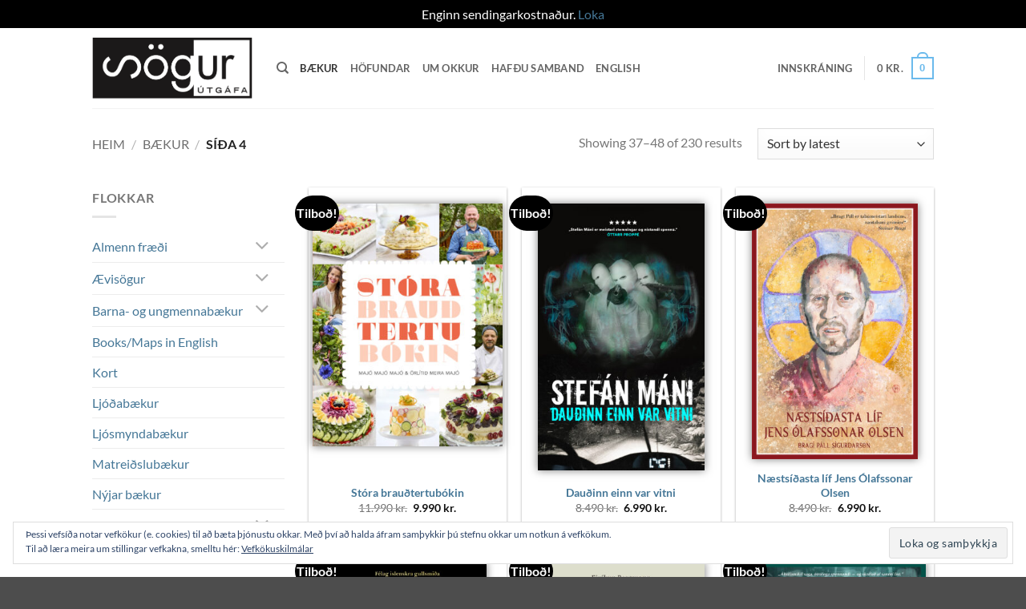

--- FILE ---
content_type: text/html; charset=UTF-8
request_url: https://sogurutgafa.is/baekur/page/4/?add_to_wishlist=2346&_wpnonce=5daa4eb730
body_size: 27917
content:
<!DOCTYPE html>
<html lang="is" class="loading-site no-js">
<head>
	<meta charset="UTF-8" />
	<link rel="profile" href="https://gmpg.org/xfn/11" />
	<link rel="pingback" href="https://sogurutgafa.is/xmlrpc.php" />

					<script>document.documentElement.className = document.documentElement.className + ' yes-js js_active js'</script>
			<script>(function(html){html.className = html.className.replace(/\bno-js\b/,'js')})(document.documentElement);</script>
<title>Bækur &#8211; Síða 4 &#8211; Sögur Útgáfa</title>
<meta name='robots' content='max-image-preview:large, noindex, follow' />
	<style>img:is([sizes="auto" i], [sizes^="auto," i]) { contain-intrinsic-size: 3000px 1500px }</style>
	<meta name="viewport" content="width=device-width, initial-scale=1" /><script>window._wca = window._wca || [];</script>
<link rel='dns-prefetch' href='//stats.wp.com' />
<link rel='dns-prefetch' href='//secure.gravatar.com' />
<link rel='dns-prefetch' href='//v0.wordpress.com' />
<link rel='preconnect' href='//c0.wp.com' />
<link rel='prefetch' href='https://sogurutgafa.is/wp-content/themes/flatsome/assets/js/flatsome.js?ver=e2eddd6c228105dac048' />
<link rel='prefetch' href='https://sogurutgafa.is/wp-content/themes/flatsome/assets/js/chunk.slider.js?ver=3.20.2' />
<link rel='prefetch' href='https://sogurutgafa.is/wp-content/themes/flatsome/assets/js/chunk.popups.js?ver=3.20.2' />
<link rel='prefetch' href='https://sogurutgafa.is/wp-content/themes/flatsome/assets/js/chunk.tooltips.js?ver=3.20.2' />
<link rel='prefetch' href='https://sogurutgafa.is/wp-content/themes/flatsome/assets/js/woocommerce.js?ver=1c9be63d628ff7c3ff4c' />
<link rel="alternate" type="application/rss+xml" title="Sögur Útgáfa &raquo; Straumur" href="https://sogurutgafa.is/feed/" />
<link rel="alternate" type="application/rss+xml" title="Sögur Útgáfa &raquo; Straumur athugasemda" href="https://sogurutgafa.is/comments/feed/" />
<link rel="alternate" type="application/rss+xml" title="Sögur Útgáfa &raquo; Vörur Straumur" href="https://sogurutgafa.is/baekur/feed/" />
		<!-- This site uses the Google Analytics by MonsterInsights plugin v9.11.1 - Using Analytics tracking - https://www.monsterinsights.com/ -->
		<!-- Note: MonsterInsights is not currently configured on this site. The site owner needs to authenticate with Google Analytics in the MonsterInsights settings panel. -->
					<!-- No tracking code set -->
				<!-- / Google Analytics by MonsterInsights -->
		<script type="text/javascript">
/* <![CDATA[ */
window._wpemojiSettings = {"baseUrl":"https:\/\/s.w.org\/images\/core\/emoji\/16.0.1\/72x72\/","ext":".png","svgUrl":"https:\/\/s.w.org\/images\/core\/emoji\/16.0.1\/svg\/","svgExt":".svg","source":{"concatemoji":"https:\/\/sogurutgafa.is\/wp-includes\/js\/wp-emoji-release.min.js?ver=6.8.3"}};
/*! This file is auto-generated */
!function(s,n){var o,i,e;function c(e){try{var t={supportTests:e,timestamp:(new Date).valueOf()};sessionStorage.setItem(o,JSON.stringify(t))}catch(e){}}function p(e,t,n){e.clearRect(0,0,e.canvas.width,e.canvas.height),e.fillText(t,0,0);var t=new Uint32Array(e.getImageData(0,0,e.canvas.width,e.canvas.height).data),a=(e.clearRect(0,0,e.canvas.width,e.canvas.height),e.fillText(n,0,0),new Uint32Array(e.getImageData(0,0,e.canvas.width,e.canvas.height).data));return t.every(function(e,t){return e===a[t]})}function u(e,t){e.clearRect(0,0,e.canvas.width,e.canvas.height),e.fillText(t,0,0);for(var n=e.getImageData(16,16,1,1),a=0;a<n.data.length;a++)if(0!==n.data[a])return!1;return!0}function f(e,t,n,a){switch(t){case"flag":return n(e,"\ud83c\udff3\ufe0f\u200d\u26a7\ufe0f","\ud83c\udff3\ufe0f\u200b\u26a7\ufe0f")?!1:!n(e,"\ud83c\udde8\ud83c\uddf6","\ud83c\udde8\u200b\ud83c\uddf6")&&!n(e,"\ud83c\udff4\udb40\udc67\udb40\udc62\udb40\udc65\udb40\udc6e\udb40\udc67\udb40\udc7f","\ud83c\udff4\u200b\udb40\udc67\u200b\udb40\udc62\u200b\udb40\udc65\u200b\udb40\udc6e\u200b\udb40\udc67\u200b\udb40\udc7f");case"emoji":return!a(e,"\ud83e\udedf")}return!1}function g(e,t,n,a){var r="undefined"!=typeof WorkerGlobalScope&&self instanceof WorkerGlobalScope?new OffscreenCanvas(300,150):s.createElement("canvas"),o=r.getContext("2d",{willReadFrequently:!0}),i=(o.textBaseline="top",o.font="600 32px Arial",{});return e.forEach(function(e){i[e]=t(o,e,n,a)}),i}function t(e){var t=s.createElement("script");t.src=e,t.defer=!0,s.head.appendChild(t)}"undefined"!=typeof Promise&&(o="wpEmojiSettingsSupports",i=["flag","emoji"],n.supports={everything:!0,everythingExceptFlag:!0},e=new Promise(function(e){s.addEventListener("DOMContentLoaded",e,{once:!0})}),new Promise(function(t){var n=function(){try{var e=JSON.parse(sessionStorage.getItem(o));if("object"==typeof e&&"number"==typeof e.timestamp&&(new Date).valueOf()<e.timestamp+604800&&"object"==typeof e.supportTests)return e.supportTests}catch(e){}return null}();if(!n){if("undefined"!=typeof Worker&&"undefined"!=typeof OffscreenCanvas&&"undefined"!=typeof URL&&URL.createObjectURL&&"undefined"!=typeof Blob)try{var e="postMessage("+g.toString()+"("+[JSON.stringify(i),f.toString(),p.toString(),u.toString()].join(",")+"));",a=new Blob([e],{type:"text/javascript"}),r=new Worker(URL.createObjectURL(a),{name:"wpTestEmojiSupports"});return void(r.onmessage=function(e){c(n=e.data),r.terminate(),t(n)})}catch(e){}c(n=g(i,f,p,u))}t(n)}).then(function(e){for(var t in e)n.supports[t]=e[t],n.supports.everything=n.supports.everything&&n.supports[t],"flag"!==t&&(n.supports.everythingExceptFlag=n.supports.everythingExceptFlag&&n.supports[t]);n.supports.everythingExceptFlag=n.supports.everythingExceptFlag&&!n.supports.flag,n.DOMReady=!1,n.readyCallback=function(){n.DOMReady=!0}}).then(function(){return e}).then(function(){var e;n.supports.everything||(n.readyCallback(),(e=n.source||{}).concatemoji?t(e.concatemoji):e.wpemoji&&e.twemoji&&(t(e.twemoji),t(e.wpemoji)))}))}((window,document),window._wpemojiSettings);
/* ]]> */
</script>
<style id='wp-emoji-styles-inline-css' type='text/css'>

	img.wp-smiley, img.emoji {
		display: inline !important;
		border: none !important;
		box-shadow: none !important;
		height: 1em !important;
		width: 1em !important;
		margin: 0 0.07em !important;
		vertical-align: -0.1em !important;
		background: none !important;
		padding: 0 !important;
	}
</style>
<style id='wp-block-library-inline-css' type='text/css'>
:root{--wp-admin-theme-color:#007cba;--wp-admin-theme-color--rgb:0,124,186;--wp-admin-theme-color-darker-10:#006ba1;--wp-admin-theme-color-darker-10--rgb:0,107,161;--wp-admin-theme-color-darker-20:#005a87;--wp-admin-theme-color-darker-20--rgb:0,90,135;--wp-admin-border-width-focus:2px;--wp-block-synced-color:#7a00df;--wp-block-synced-color--rgb:122,0,223;--wp-bound-block-color:var(--wp-block-synced-color)}@media (min-resolution:192dpi){:root{--wp-admin-border-width-focus:1.5px}}.wp-element-button{cursor:pointer}:root{--wp--preset--font-size--normal:16px;--wp--preset--font-size--huge:42px}:root .has-very-light-gray-background-color{background-color:#eee}:root .has-very-dark-gray-background-color{background-color:#313131}:root .has-very-light-gray-color{color:#eee}:root .has-very-dark-gray-color{color:#313131}:root .has-vivid-green-cyan-to-vivid-cyan-blue-gradient-background{background:linear-gradient(135deg,#00d084,#0693e3)}:root .has-purple-crush-gradient-background{background:linear-gradient(135deg,#34e2e4,#4721fb 50%,#ab1dfe)}:root .has-hazy-dawn-gradient-background{background:linear-gradient(135deg,#faaca8,#dad0ec)}:root .has-subdued-olive-gradient-background{background:linear-gradient(135deg,#fafae1,#67a671)}:root .has-atomic-cream-gradient-background{background:linear-gradient(135deg,#fdd79a,#004a59)}:root .has-nightshade-gradient-background{background:linear-gradient(135deg,#330968,#31cdcf)}:root .has-midnight-gradient-background{background:linear-gradient(135deg,#020381,#2874fc)}.has-regular-font-size{font-size:1em}.has-larger-font-size{font-size:2.625em}.has-normal-font-size{font-size:var(--wp--preset--font-size--normal)}.has-huge-font-size{font-size:var(--wp--preset--font-size--huge)}.has-text-align-center{text-align:center}.has-text-align-left{text-align:left}.has-text-align-right{text-align:right}#end-resizable-editor-section{display:none}.aligncenter{clear:both}.items-justified-left{justify-content:flex-start}.items-justified-center{justify-content:center}.items-justified-right{justify-content:flex-end}.items-justified-space-between{justify-content:space-between}.screen-reader-text{border:0;clip-path:inset(50%);height:1px;margin:-1px;overflow:hidden;padding:0;position:absolute;width:1px;word-wrap:normal!important}.screen-reader-text:focus{background-color:#ddd;clip-path:none;color:#444;display:block;font-size:1em;height:auto;left:5px;line-height:normal;padding:15px 23px 14px;text-decoration:none;top:5px;width:auto;z-index:100000}html :where(.has-border-color){border-style:solid}html :where([style*=border-top-color]){border-top-style:solid}html :where([style*=border-right-color]){border-right-style:solid}html :where([style*=border-bottom-color]){border-bottom-style:solid}html :where([style*=border-left-color]){border-left-style:solid}html :where([style*=border-width]){border-style:solid}html :where([style*=border-top-width]){border-top-style:solid}html :where([style*=border-right-width]){border-right-style:solid}html :where([style*=border-bottom-width]){border-bottom-style:solid}html :where([style*=border-left-width]){border-left-style:solid}html :where(img[class*=wp-image-]){height:auto;max-width:100%}:where(figure){margin:0 0 1em}html :where(.is-position-sticky){--wp-admin--admin-bar--position-offset:var(--wp-admin--admin-bar--height,0px)}@media screen and (max-width:600px){html :where(.is-position-sticky){--wp-admin--admin-bar--position-offset:0px}}
</style>
<link rel='stylesheet' id='contact-form-7-css' href='https://sogurutgafa.is/wp-content/plugins/contact-form-7/includes/css/styles.css?ver=6.1.2' type='text/css' media='all' />
<link rel='stylesheet' id='swpm.common-css' href='https://sogurutgafa.is/wp-content/plugins/simple-membership/css/swpm.common.css?ver=4.6.8' type='text/css' media='all' />
<style id='woocommerce-inline-inline-css' type='text/css'>
.woocommerce form .form-row .required { visibility: visible; }
</style>
<link rel='stylesheet' id='brands-styles-css' href='https://c0.wp.com/p/woocommerce/10.2.3/assets/css/brands.css' type='text/css' media='all' />
<link rel='stylesheet' id='flatsome-woocommerce-wishlist-css' href='https://sogurutgafa.is/wp-content/themes/flatsome/inc/integrations/wc-yith-wishlist/wishlist.css?ver=3.20.2' type='text/css' media='all' />
<link rel='stylesheet' id='flatsome-main-css' href='https://sogurutgafa.is/wp-content/themes/flatsome/assets/css/flatsome.css?ver=3.20.2' type='text/css' media='all' />
<style id='flatsome-main-inline-css' type='text/css'>
@font-face {
				font-family: "fl-icons";
				font-display: block;
				src: url(https://sogurutgafa.is/wp-content/themes/flatsome/assets/css/icons/fl-icons.eot?v=3.20.2);
				src:
					url(https://sogurutgafa.is/wp-content/themes/flatsome/assets/css/icons/fl-icons.eot#iefix?v=3.20.2) format("embedded-opentype"),
					url(https://sogurutgafa.is/wp-content/themes/flatsome/assets/css/icons/fl-icons.woff2?v=3.20.2) format("woff2"),
					url(https://sogurutgafa.is/wp-content/themes/flatsome/assets/css/icons/fl-icons.ttf?v=3.20.2) format("truetype"),
					url(https://sogurutgafa.is/wp-content/themes/flatsome/assets/css/icons/fl-icons.woff?v=3.20.2) format("woff"),
					url(https://sogurutgafa.is/wp-content/themes/flatsome/assets/css/icons/fl-icons.svg?v=3.20.2#fl-icons) format("svg");
			}
</style>
<link rel='stylesheet' id='flatsome-shop-css' href='https://sogurutgafa.is/wp-content/themes/flatsome/assets/css/flatsome-shop.css?ver=3.20.2' type='text/css' media='all' />
<link rel='stylesheet' id='flatsome-style-css' href='https://sogurutgafa.is/wp-content/themes/flatsome-child/style.css?ver=3.0' type='text/css' media='all' />
<script type="text/javascript">
            window._nslDOMReady = (function () {
                const executedCallbacks = new Set();
            
                return function (callback) {
                    /**
                    * Third parties might dispatch DOMContentLoaded events, so we need to ensure that we only run our callback once!
                    */
                    if (executedCallbacks.has(callback)) return;
            
                    const wrappedCallback = function () {
                        if (executedCallbacks.has(callback)) return;
                        executedCallbacks.add(callback);
                        callback();
                    };
            
                    if (document.readyState === "complete" || document.readyState === "interactive") {
                        wrappedCallback();
                    } else {
                        document.addEventListener("DOMContentLoaded", wrappedCallback);
                    }
                };
            })();
        </script><script type="text/javascript" src="https://c0.wp.com/c/6.8.3/wp-includes/js/jquery/jquery.min.js" id="jquery-core-js"></script>
<script type="text/javascript" src="https://c0.wp.com/c/6.8.3/wp-includes/js/jquery/jquery-migrate.min.js" id="jquery-migrate-js"></script>
<script type="text/javascript" src="https://c0.wp.com/p/woocommerce/10.2.3/assets/js/jquery-blockui/jquery.blockUI.min.js" id="jquery-blockui-js" data-wp-strategy="defer"></script>
<script type="text/javascript" id="wc-add-to-cart-js-extra">
/* <![CDATA[ */
var wc_add_to_cart_params = {"ajax_url":"\/wp-admin\/admin-ajax.php","wc_ajax_url":"\/?wc-ajax=%%endpoint%%","i18n_view_cart":"Sko\u00f0a k\u00f6rfu","cart_url":"https:\/\/sogurutgafa.is\/karfa\/","is_cart":"","cart_redirect_after_add":"no"};
/* ]]> */
</script>
<script type="text/javascript" src="https://c0.wp.com/p/woocommerce/10.2.3/assets/js/frontend/add-to-cart.min.js" id="wc-add-to-cart-js" defer="defer" data-wp-strategy="defer"></script>
<script type="text/javascript" src="https://c0.wp.com/p/woocommerce/10.2.3/assets/js/js-cookie/js.cookie.min.js" id="js-cookie-js" data-wp-strategy="defer"></script>
<script type="text/javascript" src="https://stats.wp.com/s-202605.js" id="woocommerce-analytics-js" defer="defer" data-wp-strategy="defer"></script>
<link rel="https://api.w.org/" href="https://sogurutgafa.is/wp-json/" /><link rel="EditURI" type="application/rsd+xml" title="RSD" href="https://sogurutgafa.is/xmlrpc.php?rsd" />
<meta name="generator" content="WordPress 6.8.3" />
<meta name="generator" content="WooCommerce 10.2.3" />
<!-- Google Tag Manager -->
                <script>(function(w,d,s,l,i){w[l]=w[l]||[];w[l].push({'gtm.start':
                new Date().getTime(),event:'gtm.js'});var f=d.getElementsByTagName(s)[0],
                j=d.createElement(s),dl=l!='dataLayer'?'&l='+l:'';j.async=true;j.src=
                'https://www.googletagmanager.com/gtm.js?id='+i+dl;f.parentNode.insertBefore(j,f);
                })(window,document,'script','dataLayer','GTM-5BQCL5C');</script>
                <!-- End Google Tag Manager -->
<!--BEGIN: TRACKING CODE MANAGER (v2.5.0) BY INTELLYWP.COM IN HEAD//-->
<!-- Facebook Pixel Code -->
<script>
!function(f,b,e,v,n,t,s)
{if(f.fbq)return;n=f.fbq=function(){n.callMethod?
n.callMethod.apply(n,arguments):n.queue.push(arguments)};
if(!f._fbq)f._fbq=n;n.push=n;n.loaded=!0;n.version='2.0';
n.queue=[];t=b.createElement(e);t.async=!0;
t.src=v;s=b.getElementsByTagName(e)[0];
s.parentNode.insertBefore(t,s)}(window, document,'script',
'https://connect.facebook.net/en_US/fbevents.js');
fbq('init', '841362399763428');
fbq('track', 'PageView');
</script>
<noscript><img height="1" width="1" src="https://www.facebook.com/tr?id=841362399763428&ev=PageView&noscript=1" /></noscript>
<!-- End Facebook Pixel Code -->
<!-- Global site tag (gtag.js) - Google Ads: 778934980 -->
<script async src="https://www.googletagmanager.com/gtag/js?id=AW-778934980"></script>
<script>
  window.dataLayer = window.dataLayer || [];
  function gtag(){dataLayer.push(arguments);}
  gtag('js', new Date());
 
  gtag('config', 'AW-778934980');
</script>
<!--END: https://wordpress.org/plugins/tracking-code-manager IN HEAD//-->	<style>img#wpstats{display:none}</style>
			<noscript><style>.woocommerce-product-gallery{ opacity: 1 !important; }</style></noscript>
	<!-- Google Tag Manager -->
<script>(function(w,d,s,l,i){w[l]=w[l]||[];w[l].push({'gtm.start':
new Date().getTime(),event:'gtm.js'});var f=d.getElementsByTagName(s)[0],
j=d.createElement(s),dl=l!='dataLayer'?'&l='+l:'';j.async=true;j.src=
'https://www.googletagmanager.com/gtm.js?id='+i+dl;f.parentNode.insertBefore(j,f);
})(window,document,'script','dataLayer','GTM-5BQCL5C');</script>
<!-- End Google Tag Manager -->
<!-- Jetpack Open Graph Tags -->
<meta property="og:type" content="website" />
<meta property="og:title" content="Bækur &#8211; Síða 4 &#8211; Sögur Útgáfa" />
<meta property="og:url" content="https://sogurutgafa.is/baekur/" />
<meta property="og:description" content="This is where you can browse products in this store." />
<meta property="og:site_name" content="Sögur Útgáfa" />
<meta property="og:image" content="https://s0.wp.com/i/blank.jpg" />
<meta property="og:image:width" content="200" />
<meta property="og:image:height" content="200" />
<meta property="og:image:alt" content="" />
<meta property="og:locale" content="is_IS" />

<!-- End Jetpack Open Graph Tags -->
<style id="custom-css" type="text/css">:root {--primary-color: #6bbaec;--fs-color-primary: #6bbaec;--fs-color-secondary: #d64933;--fs-color-success: #b9e28c;--fs-color-alert: #d64933;--fs-color-base: #777777;--fs-experimental-link-color: #457797;--fs-experimental-link-color-hover: #6bbaec;}.tooltipster-base {--tooltip-color: #fff;--tooltip-bg-color: #000;}.off-canvas-right .mfp-content, .off-canvas-left .mfp-content {--drawer-width: 300px;}.off-canvas .mfp-content.off-canvas-cart {--drawer-width: 360px;}.header-main{height: 100px}#logo img{max-height: 100px}#logo{width:200px;}.header-top{min-height: 30px}.transparent .header-main{height: 90px}.transparent #logo img{max-height: 90px}.has-transparent + .page-title:first-of-type,.has-transparent + #main > .page-title,.has-transparent + #main > div > .page-title,.has-transparent + #main .page-header-wrapper:first-of-type .page-title{padding-top: 90px;}.header.show-on-scroll,.stuck .header-main{height:70px!important}.stuck #logo img{max-height: 70px!important}.header-bottom {background-color: #f1f1f1}@media (max-width: 549px) {.header-main{height: 70px}#logo img{max-height: 70px}}body{font-family: Lato, sans-serif;}body {font-weight: 400;font-style: normal;}.nav > li > a {font-family: Lato, sans-serif;}.mobile-sidebar-levels-2 .nav > li > ul > li > a {font-family: Lato, sans-serif;}.nav > li > a,.mobile-sidebar-levels-2 .nav > li > ul > li > a {font-weight: 700;font-style: normal;}h1,h2,h3,h4,h5,h6,.heading-font, .off-canvas-center .nav-sidebar.nav-vertical > li > a{font-family: Lato, sans-serif;}h1,h2,h3,h4,h5,h6,.heading-font,.banner h1,.banner h2 {font-weight: 700;font-style: normal;}.alt-font{font-family: "Dancing Script", sans-serif;}.alt-font {font-weight: 400!important;font-style: normal!important;}@media screen and (min-width: 550px){.products .box-vertical .box-image{min-width: 300px!important;width: 300px!important;}}.page-title-small + main .product-container > .row{padding-top:0;}.nav-vertical-fly-out > li + li {border-top-width: 1px; border-top-style: solid;}/* Custom CSS *//* PRODUCT SÍÐA */.ao_product-hofundur {margin-top: -0.8em;}.product-info .product-page-price{font-size: 1.2em;}/* SÖLUSÍÐUR */.product-small.box {box-shadow: rgba(0, 0, 0, 0.33) 0px 1px 3px 0px;padding: 20px;height: 100%;}.myndastaerd-xlarge .product-small.box {padding: 20px 5px;}.myndastaerd-large .product-small.box {padding: 20px 10px;}.myndastaerd-medsmall .product-small.box {padding: 20px 25px;}.myndastaerd-small .product-small.box {padding: 20px 30px;}.myndastaerd-xsmall .product-small.box {padding: 20px 40px;}.ao_book-image {box-shadow: rgba(0, 0, 0, 0.5) 0px 0px 10px 0px;margin-bottom: 55px;}.title-wrapper {font-weight: bold;}/* Útsölubúbbla */.badge-container {left: -10px;top: -20px;}/* Höfundarsíður */.ao_hofundur_box {/*display: flex;*/}@media (min-width: 800px) {.ao_hofundur_box img {width: 50%;}}@media (max-width: 800px) {.ao_hofundur_box img {width: 100%;}}/* Equal height */.ao_bottomize {height: 100%;position: relative;}.box-text-products {position: absolute;bottom: 0px;left: 0px;}/* HÖFUNDAR */.image-cover img {object-position: 50% 0%;}/* HAFÐU SAMBAND */.google-map.relative.mb {margin-bottom: 5px;}/* SWPM */.swpm-custom-msg {width: 95%;max-width: 600px;margin: 50px auto;padding: 20px;border: 1px solid #ddd}.label-new.menu-item > a:after{content:"New";}.label-hot.menu-item > a:after{content:"Hot";}.label-sale.menu-item > a:after{content:"Sale";}.label-popular.menu-item > a:after{content:"Popular";}</style>		<style type="text/css" id="wp-custom-css">
			.purplebutton {
	background-color: #672383 !important;
}

.badge-inner.on-sale {
	background-color: black;
}		</style>
		<style id="kirki-inline-styles">/* latin-ext */
@font-face {
  font-family: 'Lato';
  font-style: normal;
  font-weight: 400;
  font-display: swap;
  src: url(https://sogurutgafa.is/wp-content/fonts/lato/S6uyw4BMUTPHjxAwXjeu.woff2) format('woff2');
  unicode-range: U+0100-02BA, U+02BD-02C5, U+02C7-02CC, U+02CE-02D7, U+02DD-02FF, U+0304, U+0308, U+0329, U+1D00-1DBF, U+1E00-1E9F, U+1EF2-1EFF, U+2020, U+20A0-20AB, U+20AD-20C0, U+2113, U+2C60-2C7F, U+A720-A7FF;
}
/* latin */
@font-face {
  font-family: 'Lato';
  font-style: normal;
  font-weight: 400;
  font-display: swap;
  src: url(https://sogurutgafa.is/wp-content/fonts/lato/S6uyw4BMUTPHjx4wXg.woff2) format('woff2');
  unicode-range: U+0000-00FF, U+0131, U+0152-0153, U+02BB-02BC, U+02C6, U+02DA, U+02DC, U+0304, U+0308, U+0329, U+2000-206F, U+20AC, U+2122, U+2191, U+2193, U+2212, U+2215, U+FEFF, U+FFFD;
}
/* latin-ext */
@font-face {
  font-family: 'Lato';
  font-style: normal;
  font-weight: 700;
  font-display: swap;
  src: url(https://sogurutgafa.is/wp-content/fonts/lato/S6u9w4BMUTPHh6UVSwaPGR_p.woff2) format('woff2');
  unicode-range: U+0100-02BA, U+02BD-02C5, U+02C7-02CC, U+02CE-02D7, U+02DD-02FF, U+0304, U+0308, U+0329, U+1D00-1DBF, U+1E00-1E9F, U+1EF2-1EFF, U+2020, U+20A0-20AB, U+20AD-20C0, U+2113, U+2C60-2C7F, U+A720-A7FF;
}
/* latin */
@font-face {
  font-family: 'Lato';
  font-style: normal;
  font-weight: 700;
  font-display: swap;
  src: url(https://sogurutgafa.is/wp-content/fonts/lato/S6u9w4BMUTPHh6UVSwiPGQ.woff2) format('woff2');
  unicode-range: U+0000-00FF, U+0131, U+0152-0153, U+02BB-02BC, U+02C6, U+02DA, U+02DC, U+0304, U+0308, U+0329, U+2000-206F, U+20AC, U+2122, U+2191, U+2193, U+2212, U+2215, U+FEFF, U+FFFD;
}/* vietnamese */
@font-face {
  font-family: 'Dancing Script';
  font-style: normal;
  font-weight: 400;
  font-display: swap;
  src: url(https://sogurutgafa.is/wp-content/fonts/dancing-script/If2cXTr6YS-zF4S-kcSWSVi_sxjsohD9F50Ruu7BMSo3Rep8ltA.woff2) format('woff2');
  unicode-range: U+0102-0103, U+0110-0111, U+0128-0129, U+0168-0169, U+01A0-01A1, U+01AF-01B0, U+0300-0301, U+0303-0304, U+0308-0309, U+0323, U+0329, U+1EA0-1EF9, U+20AB;
}
/* latin-ext */
@font-face {
  font-family: 'Dancing Script';
  font-style: normal;
  font-weight: 400;
  font-display: swap;
  src: url(https://sogurutgafa.is/wp-content/fonts/dancing-script/If2cXTr6YS-zF4S-kcSWSVi_sxjsohD9F50Ruu7BMSo3ROp8ltA.woff2) format('woff2');
  unicode-range: U+0100-02BA, U+02BD-02C5, U+02C7-02CC, U+02CE-02D7, U+02DD-02FF, U+0304, U+0308, U+0329, U+1D00-1DBF, U+1E00-1E9F, U+1EF2-1EFF, U+2020, U+20A0-20AB, U+20AD-20C0, U+2113, U+2C60-2C7F, U+A720-A7FF;
}
/* latin */
@font-face {
  font-family: 'Dancing Script';
  font-style: normal;
  font-weight: 400;
  font-display: swap;
  src: url(https://sogurutgafa.is/wp-content/fonts/dancing-script/If2cXTr6YS-zF4S-kcSWSVi_sxjsohD9F50Ruu7BMSo3Sup8.woff2) format('woff2');
  unicode-range: U+0000-00FF, U+0131, U+0152-0153, U+02BB-02BC, U+02C6, U+02DA, U+02DC, U+0304, U+0308, U+0329, U+2000-206F, U+20AC, U+2122, U+2191, U+2193, U+2212, U+2215, U+FEFF, U+FFFD;
}</style></head>

<body data-rsssl=1 class="archive paged post-type-archive post-type-archive-product paged-4 post-type-paged-4 wp-theme-flatsome wp-child-theme-flatsome-child theme-flatsome woocommerce-shop woocommerce woocommerce-page woocommerce-demo-store woocommerce-no-js full-width lightbox nav-dropdown-has-arrow nav-dropdown-has-shadow nav-dropdown-has-border">

<!-- Google Tag Manager (noscript) -->
<noscript><iframe src='https://www.googletagmanager.com/ns.html?id=GTM-5BQCL5C' height='0' width='0' style='display:none;visibility:hidden'></iframe></noscript>
<!-- End Google Tag Manager (noscript) --><p role="complementary" aria-label="Skilaboð verslunar" class="woocommerce-store-notice demo_store" data-notice-id="672f620986b48c34cbe8a73d759cd355" style="display:none;">Enginn sendingarkostnaður. <a role="button" href="#" class="woocommerce-store-notice__dismiss-link">Loka</a></p><!-- Google Tag Manager (noscript) -->
<noscript><iframe src="https://www.googletagmanager.com/ns.html?id=GTM-5BQCL5C"
height="0" width="0" style="display:none;visibility:hidden"></iframe></noscript>
<!-- End Google Tag Manager (noscript) -->
<a class="skip-link screen-reader-text" href="#main">Skip to content</a>

<div id="wrapper">

	
	<header id="header" class="header has-sticky sticky-jump">
		<div class="header-wrapper">
			<div id="masthead" class="header-main ">
      <div class="header-inner flex-row container logo-left medium-logo-center" role="navigation">

          <!-- Logo -->
          <div id="logo" class="flex-col logo">
            
<!-- Header logo -->
<a href="https://sogurutgafa.is/" title="Sögur Útgáfa" rel="home">
		<img width="479" height="181" src="https://sogurutgafa.is/wp-content/uploads/2017/12/sogurlogo.png" class="header_logo header-logo" alt="Sögur Útgáfa"/><img  width="479" height="181" src="https://sogurutgafa.is/wp-content/uploads/2017/12/sogurlogo.png" class="header-logo-dark" alt="Sögur Útgáfa"/></a>
          </div>

          <!-- Mobile Left Elements -->
          <div class="flex-col show-for-medium flex-left">
            <ul class="mobile-nav nav nav-left ">
              <li class="nav-icon has-icon">
			<a href="#" class="is-small" data-open="#main-menu" data-pos="left" data-bg="main-menu-overlay" role="button" aria-label="Menu" aria-controls="main-menu" aria-expanded="false" aria-haspopup="dialog" data-flatsome-role-button>
			<i class="icon-menu" aria-hidden="true"></i>					</a>
	</li>
            </ul>
          </div>

          <!-- Left Elements -->
          <div class="flex-col hide-for-medium flex-left
            flex-grow">
            <ul class="header-nav header-nav-main nav nav-left  nav-uppercase" >
              <li class="header-search header-search-dropdown has-icon has-dropdown menu-item-has-children">
		<a href="#" aria-label="Leita" aria-haspopup="true" aria-expanded="false" aria-controls="ux-search-dropdown" class="nav-top-link is-small"><i class="icon-search" aria-hidden="true"></i></a>
		<ul id="ux-search-dropdown" class="nav-dropdown nav-dropdown-default">
	 	<li class="header-search-form search-form html relative has-icon">
	<div class="header-search-form-wrapper">
		<div class="searchform-wrapper ux-search-box relative is-normal"><form role="search" method="get" class="searchform" action="https://sogurutgafa.is/">
	<div class="flex-row relative">
						<div class="flex-col flex-grow">
			<label class="screen-reader-text" for="woocommerce-product-search-field-0">Leita eftir:</label>
			<input type="search" id="woocommerce-product-search-field-0" class="search-field mb-0" placeholder="Leita&hellip;" value="" name="s" />
			<input type="hidden" name="post_type" value="product" />
					</div>
		<div class="flex-col">
			<button type="submit" value="Leita" class="ux-search-submit submit-button secondary button  icon mb-0" aria-label="Submit">
				<i class="icon-search" aria-hidden="true"></i>			</button>
		</div>
	</div>
	<div class="live-search-results text-left z-top"></div>
</form>
</div>	</div>
</li>
	</ul>
</li>
<li id="menu-item-239" class="menu-item menu-item-type-post_type menu-item-object-page current-menu-item current_page_item menu-item-239 active menu-item-design-default"><a href="https://sogurutgafa.is/baekur/" aria-current="page" class="nav-top-link">Bækur</a></li>
<li id="menu-item-352" class="menu-item menu-item-type-post_type menu-item-object-page menu-item-352 menu-item-design-default"><a href="https://sogurutgafa.is/hofundar/" class="nav-top-link">Höfundar</a></li>
<li id="menu-item-274" class="menu-item menu-item-type-post_type menu-item-object-page menu-item-274 menu-item-design-default"><a href="https://sogurutgafa.is/umokkur/" class="nav-top-link">Um okkur</a></li>
<li id="menu-item-481" class="menu-item menu-item-type-post_type menu-item-object-page menu-item-481 menu-item-design-default"><a href="https://sogurutgafa.is/hafdu-samband/" class="nav-top-link">Hafðu samband</a></li>
<li id="menu-item-585" class="menu-item menu-item-type-post_type menu-item-object-page menu-item-585 menu-item-design-default"><a href="https://sogurutgafa.is/english/" class="nav-top-link">English</a></li>
            </ul>
          </div>

          <!-- Right Elements -->
          <div class="flex-col hide-for-medium flex-right">
            <ul class="header-nav header-nav-main nav nav-right  nav-uppercase">
              
<li class="account-item has-icon">

	<a href="https://sogurutgafa.is/my-account/" class="nav-top-link nav-top-not-logged-in is-small" title="Innskráning" role="button" data-open="#login-form-popup" aria-controls="login-form-popup" aria-expanded="false" aria-haspopup="dialog" data-flatsome-role-button>
					<span>
			Innskráning			</span>
				</a>




</li>
<li class="header-divider"></li><li class="cart-item has-icon has-dropdown">

<a href="https://sogurutgafa.is/karfa/" class="header-cart-link nav-top-link is-small" title="Karfa" aria-label="Skoða körfu" aria-expanded="false" aria-haspopup="true" role="button" data-flatsome-role-button>

<span class="header-cart-title">
          <span class="cart-price"><span class="woocommerce-Price-amount amount"><bdi>0&nbsp;<span class="woocommerce-Price-currencySymbol">kr.</span></bdi></span></span>
  </span>

    <span class="cart-icon image-icon">
    <strong>0</strong>
  </span>
  </a>

 <ul class="nav-dropdown nav-dropdown-default">
    <li class="html widget_shopping_cart">
      <div class="widget_shopping_cart_content">
        

	<div class="ux-mini-cart-empty flex flex-row-col text-center pt pb">
				<div class="ux-mini-cart-empty-icon">
			<svg aria-hidden="true" xmlns="http://www.w3.org/2000/svg" viewBox="0 0 17 19" style="opacity:.1;height:80px;">
				<path d="M8.5 0C6.7 0 5.3 1.2 5.3 2.7v2H2.1c-.3 0-.6.3-.7.7L0 18.2c0 .4.2.8.6.8h15.7c.4 0 .7-.3.7-.7v-.1L15.6 5.4c0-.3-.3-.6-.7-.6h-3.2v-2c0-1.6-1.4-2.8-3.2-2.8zM6.7 2.7c0-.8.8-1.4 1.8-1.4s1.8.6 1.8 1.4v2H6.7v-2zm7.5 3.4 1.3 11.5h-14L2.8 6.1h2.5v1.4c0 .4.3.7.7.7.4 0 .7-.3.7-.7V6.1h3.5v1.4c0 .4.3.7.7.7s.7-.3.7-.7V6.1h2.6z" fill-rule="evenodd" clip-rule="evenodd" fill="currentColor"></path>
			</svg>
		</div>
				<p class="woocommerce-mini-cart__empty-message empty">Engin vara í körfu.</p>
					<p class="return-to-shop">
				<a class="button primary wc-backward" href="https://sogurutgafa.is/baekur/">
					Til baka í vefverslun				</a>
			</p>
				</div>


      </div>
    </li>
     </ul>

</li>
            </ul>
          </div>

          <!-- Mobile Right Elements -->
          <div class="flex-col show-for-medium flex-right">
            <ul class="mobile-nav nav nav-right ">
              <li class="cart-item has-icon">


		<a href="https://sogurutgafa.is/karfa/" class="header-cart-link nav-top-link is-small off-canvas-toggle" title="Karfa" aria-label="Skoða körfu" aria-expanded="false" aria-haspopup="dialog" role="button" data-open="#cart-popup" data-class="off-canvas-cart" data-pos="right" aria-controls="cart-popup" data-flatsome-role-button>

    <span class="cart-icon image-icon">
    <strong>0</strong>
  </span>
  </a>


  <!-- Cart Sidebar Popup -->
  <div id="cart-popup" class="mfp-hide">
  <div class="cart-popup-inner inner-padding cart-popup-inner--sticky">
      <div class="cart-popup-title text-center">
          <span class="heading-font uppercase">Karfa</span>
          <div class="is-divider"></div>
      </div>
	  <div class="widget_shopping_cart">
		  <div class="widget_shopping_cart_content">
			  

	<div class="ux-mini-cart-empty flex flex-row-col text-center pt pb">
				<div class="ux-mini-cart-empty-icon">
			<svg aria-hidden="true" xmlns="http://www.w3.org/2000/svg" viewBox="0 0 17 19" style="opacity:.1;height:80px;">
				<path d="M8.5 0C6.7 0 5.3 1.2 5.3 2.7v2H2.1c-.3 0-.6.3-.7.7L0 18.2c0 .4.2.8.6.8h15.7c.4 0 .7-.3.7-.7v-.1L15.6 5.4c0-.3-.3-.6-.7-.6h-3.2v-2c0-1.6-1.4-2.8-3.2-2.8zM6.7 2.7c0-.8.8-1.4 1.8-1.4s1.8.6 1.8 1.4v2H6.7v-2zm7.5 3.4 1.3 11.5h-14L2.8 6.1h2.5v1.4c0 .4.3.7.7.7.4 0 .7-.3.7-.7V6.1h3.5v1.4c0 .4.3.7.7.7s.7-.3.7-.7V6.1h2.6z" fill-rule="evenodd" clip-rule="evenodd" fill="currentColor"></path>
			</svg>
		</div>
				<p class="woocommerce-mini-cart__empty-message empty">Engin vara í körfu.</p>
					<p class="return-to-shop">
				<a class="button primary wc-backward" href="https://sogurutgafa.is/baekur/">
					Til baka í vefverslun				</a>
			</p>
				</div>


		  </div>
	  </div>
             <div class="payment-icons inline-block" role="group" aria-label="Payment icons"><div class="payment-icon"><svg aria-hidden="true" version="1.1" xmlns="http://www.w3.org/2000/svg" xmlns:xlink="http://www.w3.org/1999/xlink"  viewBox="0 0 64 32">
<path d="M10.781 7.688c-0.251-1.283-1.219-1.688-2.344-1.688h-8.376l-0.061 0.405c5.749 1.469 10.469 4.595 12.595 10.501l-1.813-9.219zM13.125 19.688l-0.531-2.781c-1.096-2.907-3.752-5.594-6.752-6.813l4.219 15.939h5.469l8.157-20.032h-5.501l-5.062 13.688zM27.72 26.061l3.248-20.061h-5.187l-3.251 20.061h5.189zM41.875 5.656c-5.125 0-8.717 2.72-8.749 6.624-0.032 2.877 2.563 4.469 4.531 5.439 2.032 0.968 2.688 1.624 2.688 2.499 0 1.344-1.624 1.939-3.093 1.939-2.093 0-3.219-0.251-4.875-1.032l-0.688-0.344-0.719 4.499c1.219 0.563 3.437 1.064 5.781 1.064 5.437 0.032 8.97-2.688 9.032-6.843 0-2.282-1.405-4-4.376-5.439-1.811-0.904-2.904-1.563-2.904-2.499 0-0.843 0.936-1.72 2.968-1.72 1.688-0.029 2.936 0.314 3.875 0.752l0.469 0.248 0.717-4.344c-1.032-0.406-2.656-0.844-4.656-0.844zM55.813 6c-1.251 0-2.189 0.376-2.72 1.688l-7.688 18.374h5.437c0.877-2.467 1.096-3 1.096-3 0.592 0 5.875 0 6.624 0 0 0 0.157 0.688 0.624 3h4.813l-4.187-20.061h-4zM53.405 18.938c0 0 0.437-1.157 2.064-5.594-0.032 0.032 0.437-1.157 0.688-1.907l0.374 1.72c0.968 4.781 1.189 5.781 1.189 5.781-0.813 0-3.283 0-4.315 0z"></path>
</svg>
<span class="screen-reader-text">Visa</span></div><div class="payment-icon"><svg aria-hidden="true" viewBox="0 0 64 32" xmlns="http://www.w3.org/2000/svg">
	<path d="M18.4306 31.9299V29.8062C18.4306 28.9938 17.9382 28.4618 17.0929 28.4618C16.6703 28.4618 16.2107 28.6021 15.8948 29.0639C15.6486 28.6763 15.2957 28.4618 14.7663 28.4618C14.4135 28.4618 14.0606 28.5691 13.7816 28.9567V28.532H13.043V31.9299H13.7816V30.0536C13.7816 29.4515 14.0975 29.167 14.5899 29.167C15.0823 29.167 15.3285 29.4845 15.3285 30.0536V31.9299H16.0671V30.0536C16.0671 29.4515 16.42 29.167 16.8754 29.167C17.3678 29.167 17.614 29.4845 17.614 30.0536V31.9299H18.4306ZM29.3863 28.532H28.1882V27.5051H27.4496V28.532H26.7808V29.2041H27.4496V30.7629C27.4496 31.5423 27.7655 32 28.6108 32C28.9268 32 29.2797 31.8928 29.5259 31.7526L29.3125 31.1134C29.0991 31.2536 28.8529 31.2907 28.6765 31.2907C28.3236 31.2907 28.1841 31.0763 28.1841 30.7258V29.2041H29.3822V28.532H29.3863ZM35.6562 28.4577C35.2335 28.4577 34.9504 28.6722 34.774 28.9526V28.5278H34.0354V31.9258H34.774V30.0124C34.774 29.4474 35.0202 29.1258 35.4797 29.1258C35.6192 29.1258 35.7957 29.1629 35.9393 29.1959L36.1527 28.4866C36.0049 28.4577 35.7957 28.4577 35.6562 28.4577ZM26.1817 28.8124C25.8288 28.5649 25.3364 28.4577 24.8071 28.4577C23.9618 28.4577 23.3997 28.8825 23.3997 29.5546C23.3997 30.1196 23.8223 30.4412 24.5609 30.5443L24.9138 30.5814C25.2995 30.6515 25.5128 30.7588 25.5128 30.9361C25.5128 31.1835 25.2297 31.3608 24.7373 31.3608C24.2449 31.3608 23.8551 31.1835 23.6089 31.0062L23.256 31.5711C23.6417 31.8557 24.1711 31.9959 24.7004 31.9959C25.6852 31.9959 26.2514 31.534 26.2514 30.899C26.2514 30.2969 25.7919 29.9794 25.0902 29.8722L24.7373 29.835C24.4214 29.7979 24.1752 29.7278 24.1752 29.5175C24.1752 29.2701 24.4214 29.1299 24.8112 29.1299C25.2338 29.1299 25.6565 29.3072 25.8698 29.4144L26.1817 28.8124ZM45.8323 28.4577C45.4097 28.4577 45.1265 28.6722 44.9501 28.9526V28.5278H44.2115V31.9258H44.9501V30.0124C44.9501 29.4474 45.1963 29.1258 45.6559 29.1258C45.7954 29.1258 45.9718 29.1629 46.1154 29.1959L46.3288 28.4948C46.1852 28.4577 45.9759 28.4577 45.8323 28.4577ZM36.3948 30.2309C36.3948 31.2577 37.1005 32 38.192 32C38.6844 32 39.0373 31.8928 39.3901 31.6124L39.0373 31.0103C38.7541 31.2247 38.4751 31.3278 38.1551 31.3278C37.556 31.3278 37.1333 30.9031 37.1333 30.2309C37.1333 29.5917 37.556 29.167 38.1551 29.134C38.471 29.134 38.7541 29.2412 39.0373 29.4515L39.3901 28.8495C39.0373 28.5649 38.6844 28.4618 38.192 28.4618C37.1005 28.4577 36.3948 29.2041 36.3948 30.2309ZM43.2267 30.2309V28.532H42.4881V28.9567C42.2419 28.6392 41.889 28.4618 41.4295 28.4618C40.4775 28.4618 39.7389 29.2041 39.7389 30.2309C39.7389 31.2577 40.4775 32 41.4295 32C41.9219 32 42.2748 31.8227 42.4881 31.5051V31.9299H43.2267V30.2309ZM40.5144 30.2309C40.5144 29.6289 40.9002 29.134 41.5362 29.134C42.1352 29.134 42.5579 29.5959 42.5579 30.2309C42.5579 30.833 42.1352 31.3278 41.5362 31.3278C40.9043 31.2907 40.5144 30.8289 40.5144 30.2309ZM31.676 28.4577C30.6912 28.4577 29.9854 29.167 29.9854 30.2268C29.9854 31.2907 30.6912 31.9959 31.7129 31.9959C32.2053 31.9959 32.6977 31.8557 33.0875 31.534L32.7346 31.0021C32.4515 31.2165 32.0986 31.3567 31.7498 31.3567C31.2903 31.3567 30.8348 31.1423 30.7281 30.5443H33.227C33.227 30.4371 33.227 30.367 33.227 30.2598C33.2598 29.167 32.6238 28.4577 31.676 28.4577ZM31.676 29.0969C32.1355 29.0969 32.4515 29.3814 32.5213 29.9093H30.7609C30.8307 29.4515 31.1467 29.0969 31.676 29.0969ZM50.0259 30.2309V27.1876H49.2873V28.9567C49.0411 28.6392 48.6882 28.4618 48.2286 28.4618C47.2767 28.4618 46.5381 29.2041 46.5381 30.2309C46.5381 31.2577 47.2767 32 48.2286 32C48.721 32 49.0739 31.8227 49.2873 31.5051V31.9299H50.0259V30.2309ZM47.3136 30.2309C47.3136 29.6289 47.6993 29.134 48.3353 29.134C48.9344 29.134 49.357 29.5959 49.357 30.2309C49.357 30.833 48.9344 31.3278 48.3353 31.3278C47.6993 31.2907 47.3136 30.8289 47.3136 30.2309ZM22.5872 30.2309V28.532H21.8486V28.9567C21.6024 28.6392 21.2495 28.4618 20.79 28.4618C19.838 28.4618 19.0994 29.2041 19.0994 30.2309C19.0994 31.2577 19.838 32 20.79 32C21.2824 32 21.6352 31.8227 21.8486 31.5051V31.9299H22.5872V30.2309ZM19.8421 30.2309C19.8421 29.6289 20.2278 29.134 20.8638 29.134C21.4629 29.134 21.8855 29.5959 21.8855 30.2309C21.8855 30.833 21.4629 31.3278 20.8638 31.3278C20.2278 31.2907 19.8421 30.8289 19.8421 30.2309Z"/>
	<path d="M26.6745 12.7423C26.6745 8.67216 28.5785 5.05979 31.5 2.72577C29.3499 1.0268 26.6376 0 23.6791 0C16.6707 0 11 5.69897 11 12.7423C11 19.7856 16.6707 25.4845 23.6791 25.4845C26.6376 25.4845 29.3499 24.4577 31.5 22.7588C28.5744 20.4577 26.6745 16.8124 26.6745 12.7423Z"/>
	<path d="M31.5 2.72577C34.4215 5.05979 36.3255 8.67216 36.3255 12.7423C36.3255 16.8124 34.4585 20.4206 31.5 22.7588L25.9355 22.7588V2.72577L31.5 2.72577Z" fill-opacity="0.6"/>
	<path d="M52 12.7423C52 19.7856 46.3293 25.4845 39.3209 25.4845C36.3624 25.4845 33.6501 24.4577 31.5 22.7588C34.4585 20.4206 36.3255 16.8124 36.3255 12.7423C36.3255 8.67216 34.4215 5.05979 31.5 2.72577C33.646 1.0268 36.3583 0 39.3168 0C46.3293 0 52 5.73608 52 12.7423Z" fill-opacity="0.4"/>
</svg>
<span class="screen-reader-text">MasterCard</span></div></div>  </div>
  </div>

</li>
            </ul>
          </div>

      </div>

            <div class="container"><div class="top-divider full-width"></div></div>
      </div>

<div class="header-bg-container fill"><div class="header-bg-image fill"></div><div class="header-bg-color fill"></div></div>		</div>
	</header>

	<div class="shop-page-title category-page-title page-title ">
	<div class="page-title-inner flex-row  medium-flex-wrap container">
		<div class="flex-col flex-grow medium-text-center">
			<div class="is-medium">
	<nav class="woocommerce-breadcrumb breadcrumbs uppercase" aria-label="Breadcrumb"><a href="https://sogurutgafa.is">Heim</a> <span class="divider">&#47;</span> <a href="https://sogurutgafa.is/baekur/">Bækur</a> <span class="divider">&#47;</span> Síða 4</nav></div>
<div class="category-filtering category-filter-row show-for-medium">
	<a href="#" data-open="#shop-sidebar" data-pos="left" class="filter-button uppercase plain" role="button" aria-controls="shop-sidebar" aria-expanded="false" aria-haspopup="dialog" data-visible-after="true" data-flatsome-role-button>
		<i class="icon-equalizer" aria-hidden="true"></i>		<strong>Sía</strong>
	</a>
	<div class="inline-block">
			</div>
</div>
		</div>
		<div class="flex-col medium-text-center">
				<p class="woocommerce-result-count hide-for-medium" role="alert" aria-relevant="all" data-is-sorted-by="true">
		Showing 37&ndash;48 of 230 results<span class="screen-reader-text">Sorted by latest</span>	</p>
	<form class="woocommerce-ordering" method="get">
		<select
		name="orderby"
		class="orderby"
					aria-label="Shop order"
			>
					<option value="popularity" >Raða eftir vinsældum</option>
					<option value="date"  selected='selected'>Sort by latest</option>
					<option value="price" >Raða eftir verði: lægst fyrst</option>
					<option value="price-desc" >Raða eftir verði: hæst fyrst</option>
			</select>
	<input type="hidden" name="paged" value="1" />
	<input type="hidden" name="add_to_wishlist" value="2346" /><input type="hidden" name="_wpnonce" value="5daa4eb730" /></form>
		</div>
	</div>
</div>

	<main id="main" class="">
<div class="row category-page-row">

		<div class="col large-3 hide-for-medium ">
			<div id="shop-sidebar" class="sidebar-inner col-inner">
				<aside id="woocommerce_product_categories-13" class="widget woocommerce widget_product_categories"><span class="widget-title shop-sidebar">Flokkar</span><div class="is-divider small"></div><ul class="product-categories"><li class="cat-item cat-item-73 cat-parent"><a href="https://sogurutgafa.is/voruflokkur/almenn-fraedi/">Almenn fræði</a><ul class='children'>
<li class="cat-item cat-item-114"><a href="https://sogurutgafa.is/voruflokkur/almenn-fraedi/baekur-fyrir-ferdamenn/">Bækur fyrir ferðamenn</a></li>
<li class="cat-item cat-item-111"><a href="https://sogurutgafa.is/voruflokkur/almenn-fraedi/fotboltabaekur/">Fótboltabækur</a></li>
<li class="cat-item cat-item-112"><a href="https://sogurutgafa.is/voruflokkur/almenn-fraedi/frodleikur/">Fróðleikur</a></li>
<li class="cat-item cat-item-109 cat-parent"><a href="https://sogurutgafa.is/voruflokkur/almenn-fraedi/handbaekur/">Handbækur</a>	<ul class='children'>
<li class="cat-item cat-item-172"><a href="https://sogurutgafa.is/voruflokkur/almenn-fraedi/handbaekur/hannyrdabaekur/">Hannyrðabækur</a></li>
	</ul>
</li>
<li class="cat-item cat-item-182"><a href="https://sogurutgafa.is/voruflokkur/almenn-fraedi/korfuboltabaekur/">Körfuboltabækur</a></li>
<li class="cat-item cat-item-107"><a href="https://sogurutgafa.is/voruflokkur/almenn-fraedi/saga/">Saga</a></li>
<li class="cat-item cat-item-113"><a href="https://sogurutgafa.is/voruflokkur/almenn-fraedi/sjoslysabaekur/">Sjóslysabækur</a></li>
<li class="cat-item cat-item-115"><a href="https://sogurutgafa.is/voruflokkur/almenn-fraedi/utivist/">Útivist</a></li>
</ul>
</li>
<li class="cat-item cat-item-71 cat-parent"><a href="https://sogurutgafa.is/voruflokkur/aevisogur/">Ævisögur</a><ul class='children'>
<li class="cat-item cat-item-105"><a href="https://sogurutgafa.is/voruflokkur/aevisogur/aeviminningar/">Æviminningar</a></li>
</ul>
</li>
<li class="cat-item cat-item-72 cat-parent"><a href="https://sogurutgafa.is/voruflokkur/barna-og-ungmennabaekur/">Barna- og ungmennabækur</a><ul class='children'>
<li class="cat-item cat-item-116 cat-parent"><a href="https://sogurutgafa.is/voruflokkur/barna-og-ungmennabaekur/barnabaekur/">Barnabækur</a>	<ul class='children'>
<li class="cat-item cat-item-117"><a href="https://sogurutgafa.is/voruflokkur/barna-og-ungmennabaekur/barnabaekur/islenskar-barnabaekur/">Íslenskar barnabækur</a></li>
<li class="cat-item cat-item-255"><a href="https://sogurutgafa.is/voruflokkur/barna-og-ungmennabaekur/barnabaekur/myndskreyttar-barnabaekur/">Myndskreyttar barnabækur</a></li>
<li class="cat-item cat-item-118"><a href="https://sogurutgafa.is/voruflokkur/barna-og-ungmennabaekur/barnabaekur/thyddar-barnabaekur/">Þýddar barnabækur</a></li>
	</ul>
</li>
<li class="cat-item cat-item-122"><a href="https://sogurutgafa.is/voruflokkur/barna-og-ungmennabaekur/baekur-med-hljodum/">Bækur með hljóðum</a></li>
<li class="cat-item cat-item-125"><a href="https://sogurutgafa.is/voruflokkur/barna-og-ungmennabaekur/fjolskyldubaekur/">Fjölskyldubækur</a></li>
<li class="cat-item cat-item-123"><a href="https://sogurutgafa.is/voruflokkur/barna-og-ungmennabaekur/fotboltabaekur-barna-og-ungmennabaekur/">Fótboltabækur</a></li>
<li class="cat-item cat-item-124"><a href="https://sogurutgafa.is/voruflokkur/barna-og-ungmennabaekur/spennandi-frodleikur/">Spennandi fróðleikur</a></li>
<li class="cat-item cat-item-119 cat-parent"><a href="https://sogurutgafa.is/voruflokkur/barna-og-ungmennabaekur/ungmennabaekur/">Ungmennabækur</a>	<ul class='children'>
<li class="cat-item cat-item-120"><a href="https://sogurutgafa.is/voruflokkur/barna-og-ungmennabaekur/ungmennabaekur/islenskar-ungmennabaekur/">Íslenskar ungmennabækur</a></li>
<li class="cat-item cat-item-121"><a href="https://sogurutgafa.is/voruflokkur/barna-og-ungmennabaekur/ungmennabaekur/thyddar-ungmennabaekur/">Þýddar ungmennabækur</a></li>
	</ul>
</li>
<li class="cat-item cat-item-86"><a href="https://sogurutgafa.is/voruflokkur/barna-og-ungmennabaekur/thrautabaekur/">Þrautabækur</a></li>
</ul>
</li>
<li class="cat-item cat-item-101"><a href="https://sogurutgafa.is/voruflokkur/books-maps-in-english/">Books/Maps in English</a></li>
<li class="cat-item cat-item-100"><a href="https://sogurutgafa.is/voruflokkur/kort/">Kort</a></li>
<li class="cat-item cat-item-139"><a href="https://sogurutgafa.is/voruflokkur/ljodabaekur/">Ljóðabækur</a></li>
<li class="cat-item cat-item-110"><a href="https://sogurutgafa.is/voruflokkur/ljosmyndabaekur/">Ljósmyndabækur</a></li>
<li class="cat-item cat-item-108"><a href="https://sogurutgafa.is/voruflokkur/matreidslubaekur/">Matreiðslubækur</a></li>
<li class="cat-item cat-item-98"><a href="https://sogurutgafa.is/voruflokkur/nyjar-baekur/">Nýjar bækur</a></li>
<li class="cat-item cat-item-99 cat-parent"><a href="https://sogurutgafa.is/voruflokkur/skaldsogur/">Skáldsögur</a><ul class='children'>
<li class="cat-item cat-item-102"><a href="https://sogurutgafa.is/voruflokkur/skaldsogur/islenskar-skaldsogur/">Íslenskar skáldsögur</a></li>
<li class="cat-item cat-item-104 cat-parent"><a href="https://sogurutgafa.is/voruflokkur/skaldsogur/krimmar/">Krimmar</a>	<ul class='children'>
<li class="cat-item cat-item-246"><a href="https://sogurutgafa.is/voruflokkur/skaldsogur/krimmar/hordur-grimsson/">Hörður Grímsson</a></li>
	</ul>
</li>
<li class="cat-item cat-item-244"><a href="https://sogurutgafa.is/voruflokkur/skaldsogur/smasogur/">Smásögur</a></li>
<li class="cat-item cat-item-103"><a href="https://sogurutgafa.is/voruflokkur/skaldsogur/thyddar-skaldsogur/">Þýddar skáldsögur</a></li>
</ul>
</li>
<li class="cat-item cat-item-132"><a href="https://sogurutgafa.is/voruflokkur/uncategorized/">Uncategorized</a></li>
</ul></aside>			</div><!-- .sidebar-inner -->
		</div><!-- #shop-sidebar -->

		<div class="col large-9">
		<div class="shop-container">
		
		
		
			<div class="woocommerce-notices-wrapper"></div>
			<div class="products row row-small large-columns-3 medium-columns-3 small-columns-2">

				
				
					
<div class="product-small col has-hover post-7598 product type-product status-publish has-post-thumbnail product_cat-matreidslubaekur product_cat-nyjar-baekur hofundar-ymsir myndastaerd-xlarge first instock sale shipping-taxable purchasable product-type-simple">
	<div class="col-inner ao_bottomize">
	
<div class="badge-container absolute left top z-1">
<div class="callout badge badge-circle"><div class="badge-inner secondary on-sale"><span class="onsale">Tilboð!</span></div></div>
</div>
	<div class="product-small box ">
		<div class="box-image ao_book-image">
			<div class="image-fade_in_back">
				<a href="https://sogurutgafa.is/vara/stora-braudtertubokin/">
					<img width="300" height="383" src="https://sogurutgafa.is/wp-content/uploads/2024/10/BRAUDTERTUBOKIN-300x383.jpg" class="attachment-woocommerce_thumbnail size-woocommerce_thumbnail" alt="Stóra brauðtertubókin" decoding="async" fetchpriority="high" srcset="https://sogurutgafa.is/wp-content/uploads/2024/10/BRAUDTERTUBOKIN-300x383.jpg 300w, https://sogurutgafa.is/wp-content/uploads/2024/10/BRAUDTERTUBOKIN-313x400.jpg 313w, https://sogurutgafa.is/wp-content/uploads/2024/10/BRAUDTERTUBOKIN-627x800.jpg 627w, https://sogurutgafa.is/wp-content/uploads/2024/10/BRAUDTERTUBOKIN-768x981.jpg 768w, https://sogurutgafa.is/wp-content/uploads/2024/10/BRAUDTERTUBOKIN-1203x1536.jpg 1203w, https://sogurutgafa.is/wp-content/uploads/2024/10/BRAUDTERTUBOKIN-1604x2048.jpg 1604w, https://sogurutgafa.is/wp-content/uploads/2024/10/BRAUDTERTUBOKIN-600x766.jpg 600w, https://sogurutgafa.is/wp-content/uploads/2024/10/BRAUDTERTUBOKIN-scaled.jpg 2005w" sizes="(max-width: 300px) 100vw, 300px" />				</a>
			</div>
			<div class="image-tools is-small top right show-on-hover">
						<div class="wishlist-icon">
			<button class="wishlist-button button is-outline circle icon" aria-label="Wishlist">
				<i class="icon-heart" aria-hidden="true"></i>			</button>
			<div class="wishlist-popup dark">
				
<div
	class="yith-wcwl-add-to-wishlist add-to-wishlist-7598 yith-wcwl-add-to-wishlist--link-style wishlist-fragment on-first-load"
	data-fragment-ref="7598"
	data-fragment-options="{&quot;base_url&quot;:&quot;&quot;,&quot;product_id&quot;:7598,&quot;parent_product_id&quot;:0,&quot;product_type&quot;:&quot;simple&quot;,&quot;is_single&quot;:false,&quot;in_default_wishlist&quot;:false,&quot;show_view&quot;:false,&quot;browse_wishlist_text&quot;:&quot;Browse Wishlist&quot;,&quot;already_in_wishslist_text&quot;:&quot;The product is already in the wishlist!&quot;,&quot;product_added_text&quot;:&quot;Product added!&quot;,&quot;available_multi_wishlist&quot;:false,&quot;disable_wishlist&quot;:false,&quot;show_count&quot;:false,&quot;ajax_loading&quot;:false,&quot;loop_position&quot;:false,&quot;item&quot;:&quot;add_to_wishlist&quot;}"
>
			
			<!-- ADD TO WISHLIST -->
			
<div class="yith-wcwl-add-button">
		<a
		href="?add_to_wishlist=7598&#038;_wpnonce=90507a3ff6"
		class="add_to_wishlist single_add_to_wishlist"
		data-product-id="7598"
		data-product-type="simple"
		data-original-product-id="0"
		data-title="Add to Wishlist"
		rel="nofollow"
	>
		<svg id="yith-wcwl-icon-heart-outline" class="yith-wcwl-icon-svg" fill="none" stroke-width="1.5" stroke="currentColor" viewBox="0 0 24 24" xmlns="http://www.w3.org/2000/svg">
  <path stroke-linecap="round" stroke-linejoin="round" d="M21 8.25c0-2.485-2.099-4.5-4.688-4.5-1.935 0-3.597 1.126-4.312 2.733-.715-1.607-2.377-2.733-4.313-2.733C5.1 3.75 3 5.765 3 8.25c0 7.22 9 12 9 12s9-4.78 9-12Z"></path>
</svg>		<span>Add to Wishlist</span>
	</a>
</div>

			<!-- COUNT TEXT -->
			
			</div>
			</div>
		</div>
					</div>
			<div class="image-tools is-small hide-for-small bottom left show-on-hover">
							</div>
			<div class="image-tools grid-tools text-center hide-for-small bottom hover-slide-in show-on-hover">
				<a href="/baekur/page/4/?add_to_wishlist=2346&#038;_wpnonce=5daa4eb730&#038;add-to-cart=7598" aria-describedby="woocommerce_loop_add_to_cart_link_describedby_7598" data-quantity="1" class="add-to-cart-grid no-padding is-transparent product_type_simple add_to_cart_button ajax_add_to_cart" data-product_id="7598" data-product_sku="" aria-label="Add to cart: &ldquo;Stóra brauðtertubókin&rdquo;" rel="nofollow" data-success_message="&ldquo;Stóra brauðtertubókin&rdquo; has been added to your cart" role="button"><div class="cart-icon tooltip is-small" title="Setja í körfu"><strong>+</strong></div></a>	<span id="woocommerce_loop_add_to_cart_link_describedby_7598" class="screen-reader-text">
			</span>
<a href="#quick-view" class="quick-view" role="button" data-prod="7598" aria-haspopup="dialog" aria-expanded="false" data-flatsome-role-button>Quick View</a>			</div>
					</div><!-- box-image -->

		<div class="box-text box-text-products text-center grid-style-2">
			<div class="title-wrapper"><p class="name product-title woocommerce-loop-product__title"><a href="https://sogurutgafa.is/vara/stora-braudtertubokin/" class="woocommerce-LoopProduct-link woocommerce-loop-product__link">Stóra brauðtertubókin</a></p></div><div class="price-wrapper">
	<span class="price"><del aria-hidden="true"><span class="woocommerce-Price-amount amount"><bdi>11.990&nbsp;<span class="woocommerce-Price-currencySymbol">kr.</span></bdi></span></del> <span class="screen-reader-text">Original price was: 11.990&nbsp;kr..</span><ins aria-hidden="true"><span class="woocommerce-Price-amount amount"><bdi>9.990&nbsp;<span class="woocommerce-Price-currencySymbol">kr.</span></bdi></span></ins><span class="screen-reader-text">Current price is: 9.990&nbsp;kr..</span></span>
</div>		</div><!-- box-text -->
	</div><!-- box -->
		</div><!-- .col-inner -->
</div><!-- col -->

				
					
<div class="product-small col has-hover post-7597 product type-product status-publish has-post-thumbnail product_cat-hordur-grimsson product_cat-islenskar-skaldsogur product_cat-krimmar product_cat-nyjar-baekur product_cat-skaldsogur hofundar-stefan-mani myndastaerd-medium  instock sale shipping-taxable purchasable product-type-simple">
	<div class="col-inner ao_bottomize">
	
<div class="badge-container absolute left top z-1">
<div class="callout badge badge-circle"><div class="badge-inner secondary on-sale"><span class="onsale">Tilboð!</span></div></div>
</div>
	<div class="product-small box ">
		<div class="box-image ao_book-image">
			<div class="image-fade_in_back">
				<a href="https://sogurutgafa.is/vara/daudinn-einn-var-vitni/">
					<img width="300" height="482" src="https://sogurutgafa.is/wp-content/uploads/2024/10/DAUDINN-EINN-VAR-VITNI-300x482.jpg" class="attachment-woocommerce_thumbnail size-woocommerce_thumbnail" alt="Dauðinn einn var vitni" decoding="async" srcset="https://sogurutgafa.is/wp-content/uploads/2024/10/DAUDINN-EINN-VAR-VITNI-300x482.jpg 300w, https://sogurutgafa.is/wp-content/uploads/2024/10/DAUDINN-EINN-VAR-VITNI-249x400.jpg 249w, https://sogurutgafa.is/wp-content/uploads/2024/10/DAUDINN-EINN-VAR-VITNI-498x800.jpg 498w, https://sogurutgafa.is/wp-content/uploads/2024/10/DAUDINN-EINN-VAR-VITNI-768x1235.jpg 768w, https://sogurutgafa.is/wp-content/uploads/2024/10/DAUDINN-EINN-VAR-VITNI-955x1536.jpg 955w, https://sogurutgafa.is/wp-content/uploads/2024/10/DAUDINN-EINN-VAR-VITNI-1274x2048.jpg 1274w, https://sogurutgafa.is/wp-content/uploads/2024/10/DAUDINN-EINN-VAR-VITNI-600x965.jpg 600w, https://sogurutgafa.is/wp-content/uploads/2024/10/DAUDINN-EINN-VAR-VITNI-scaled.jpg 1592w" sizes="(max-width: 300px) 100vw, 300px" />				</a>
			</div>
			<div class="image-tools is-small top right show-on-hover">
						<div class="wishlist-icon">
			<button class="wishlist-button button is-outline circle icon" aria-label="Wishlist">
				<i class="icon-heart" aria-hidden="true"></i>			</button>
			<div class="wishlist-popup dark">
				
<div
	class="yith-wcwl-add-to-wishlist add-to-wishlist-7597 yith-wcwl-add-to-wishlist--link-style wishlist-fragment on-first-load"
	data-fragment-ref="7597"
	data-fragment-options="{&quot;base_url&quot;:&quot;&quot;,&quot;product_id&quot;:7597,&quot;parent_product_id&quot;:0,&quot;product_type&quot;:&quot;simple&quot;,&quot;is_single&quot;:false,&quot;in_default_wishlist&quot;:false,&quot;show_view&quot;:false,&quot;browse_wishlist_text&quot;:&quot;Browse Wishlist&quot;,&quot;already_in_wishslist_text&quot;:&quot;The product is already in the wishlist!&quot;,&quot;product_added_text&quot;:&quot;Product added!&quot;,&quot;available_multi_wishlist&quot;:false,&quot;disable_wishlist&quot;:false,&quot;show_count&quot;:false,&quot;ajax_loading&quot;:false,&quot;loop_position&quot;:false,&quot;item&quot;:&quot;add_to_wishlist&quot;}"
>
			
			<!-- ADD TO WISHLIST -->
			
<div class="yith-wcwl-add-button">
		<a
		href="?add_to_wishlist=7597&#038;_wpnonce=90507a3ff6"
		class="add_to_wishlist single_add_to_wishlist"
		data-product-id="7597"
		data-product-type="simple"
		data-original-product-id="0"
		data-title="Add to Wishlist"
		rel="nofollow"
	>
		<svg id="yith-wcwl-icon-heart-outline" class="yith-wcwl-icon-svg" fill="none" stroke-width="1.5" stroke="currentColor" viewBox="0 0 24 24" xmlns="http://www.w3.org/2000/svg">
  <path stroke-linecap="round" stroke-linejoin="round" d="M21 8.25c0-2.485-2.099-4.5-4.688-4.5-1.935 0-3.597 1.126-4.312 2.733-.715-1.607-2.377-2.733-4.313-2.733C5.1 3.75 3 5.765 3 8.25c0 7.22 9 12 9 12s9-4.78 9-12Z"></path>
</svg>		<span>Add to Wishlist</span>
	</a>
</div>

			<!-- COUNT TEXT -->
			
			</div>
			</div>
		</div>
					</div>
			<div class="image-tools is-small hide-for-small bottom left show-on-hover">
							</div>
			<div class="image-tools grid-tools text-center hide-for-small bottom hover-slide-in show-on-hover">
				<a href="/baekur/page/4/?add_to_wishlist=2346&#038;_wpnonce=5daa4eb730&#038;add-to-cart=7597" aria-describedby="woocommerce_loop_add_to_cart_link_describedby_7597" data-quantity="1" class="add-to-cart-grid no-padding is-transparent product_type_simple add_to_cart_button ajax_add_to_cart" data-product_id="7597" data-product_sku="" aria-label="Add to cart: &ldquo;Dauðinn einn var vitni&rdquo;" rel="nofollow" data-success_message="&ldquo;Dauðinn einn var vitni&rdquo; has been added to your cart" role="button"><div class="cart-icon tooltip is-small" title="Setja í körfu"><strong>+</strong></div></a>	<span id="woocommerce_loop_add_to_cart_link_describedby_7597" class="screen-reader-text">
			</span>
<a href="#quick-view" class="quick-view" role="button" data-prod="7597" aria-haspopup="dialog" aria-expanded="false" data-flatsome-role-button>Quick View</a>			</div>
					</div><!-- box-image -->

		<div class="box-text box-text-products text-center grid-style-2">
			<div class="title-wrapper"><p class="name product-title woocommerce-loop-product__title"><a href="https://sogurutgafa.is/vara/daudinn-einn-var-vitni/" class="woocommerce-LoopProduct-link woocommerce-loop-product__link">Dauðinn einn var vitni</a></p></div><div class="price-wrapper">
	<span class="price"><del aria-hidden="true"><span class="woocommerce-Price-amount amount"><bdi>8.490&nbsp;<span class="woocommerce-Price-currencySymbol">kr.</span></bdi></span></del> <span class="screen-reader-text">Original price was: 8.490&nbsp;kr..</span><ins aria-hidden="true"><span class="woocommerce-Price-amount amount"><bdi>6.990&nbsp;<span class="woocommerce-Price-currencySymbol">kr.</span></bdi></span></ins><span class="screen-reader-text">Current price is: 6.990&nbsp;kr..</span></span>
</div>		</div><!-- box-text -->
	</div><!-- box -->
		</div><!-- .col-inner -->
</div><!-- col -->

				
					
<div class="product-small col has-hover post-7595 product type-product status-publish has-post-thumbnail product_cat-islenskar-skaldsogur product_cat-nyjar-baekur product_cat-skaldsogur hofundar-bragi-pall-sigurdarson myndastaerd-medium last instock sale shipping-taxable purchasable product-type-simple">
	<div class="col-inner ao_bottomize">
	
<div class="badge-container absolute left top z-1">
<div class="callout badge badge-circle"><div class="badge-inner secondary on-sale"><span class="onsale">Tilboð!</span></div></div>
</div>
	<div class="product-small box ">
		<div class="box-image ao_book-image">
			<div class="image-fade_in_back">
				<a href="https://sogurutgafa.is/vara/naestsidasta-lif-jens-olafssonar-olsen/">
					<img width="300" height="463" src="https://sogurutgafa.is/wp-content/uploads/2024/10/NAESTSIDASTA-LIF-JENS-COVER_print-300x463.jpg" class="attachment-woocommerce_thumbnail size-woocommerce_thumbnail" alt="Næstsíðasta líf Jens Ólafssonar Olsen" decoding="async" srcset="https://sogurutgafa.is/wp-content/uploads/2024/10/NAESTSIDASTA-LIF-JENS-COVER_print-300x463.jpg 300w, https://sogurutgafa.is/wp-content/uploads/2024/10/NAESTSIDASTA-LIF-JENS-COVER_print-259x400.jpg 259w, https://sogurutgafa.is/wp-content/uploads/2024/10/NAESTSIDASTA-LIF-JENS-COVER_print-519x800.jpg 519w, https://sogurutgafa.is/wp-content/uploads/2024/10/NAESTSIDASTA-LIF-JENS-COVER_print-768x1184.jpg 768w, https://sogurutgafa.is/wp-content/uploads/2024/10/NAESTSIDASTA-LIF-JENS-COVER_print-996x1536.jpg 996w, https://sogurutgafa.is/wp-content/uploads/2024/10/NAESTSIDASTA-LIF-JENS-COVER_print-1328x2048.jpg 1328w, https://sogurutgafa.is/wp-content/uploads/2024/10/NAESTSIDASTA-LIF-JENS-COVER_print-600x925.jpg 600w, https://sogurutgafa.is/wp-content/uploads/2024/10/NAESTSIDASTA-LIF-JENS-COVER_print-scaled.jpg 1660w" sizes="(max-width: 300px) 100vw, 300px" />				</a>
			</div>
			<div class="image-tools is-small top right show-on-hover">
						<div class="wishlist-icon">
			<button class="wishlist-button button is-outline circle icon" aria-label="Wishlist">
				<i class="icon-heart" aria-hidden="true"></i>			</button>
			<div class="wishlist-popup dark">
				
<div
	class="yith-wcwl-add-to-wishlist add-to-wishlist-7595 yith-wcwl-add-to-wishlist--link-style wishlist-fragment on-first-load"
	data-fragment-ref="7595"
	data-fragment-options="{&quot;base_url&quot;:&quot;&quot;,&quot;product_id&quot;:7595,&quot;parent_product_id&quot;:0,&quot;product_type&quot;:&quot;simple&quot;,&quot;is_single&quot;:false,&quot;in_default_wishlist&quot;:false,&quot;show_view&quot;:false,&quot;browse_wishlist_text&quot;:&quot;Browse Wishlist&quot;,&quot;already_in_wishslist_text&quot;:&quot;The product is already in the wishlist!&quot;,&quot;product_added_text&quot;:&quot;Product added!&quot;,&quot;available_multi_wishlist&quot;:false,&quot;disable_wishlist&quot;:false,&quot;show_count&quot;:false,&quot;ajax_loading&quot;:false,&quot;loop_position&quot;:false,&quot;item&quot;:&quot;add_to_wishlist&quot;}"
>
			
			<!-- ADD TO WISHLIST -->
			
<div class="yith-wcwl-add-button">
		<a
		href="?add_to_wishlist=7595&#038;_wpnonce=90507a3ff6"
		class="add_to_wishlist single_add_to_wishlist"
		data-product-id="7595"
		data-product-type="simple"
		data-original-product-id="0"
		data-title="Add to Wishlist"
		rel="nofollow"
	>
		<svg id="yith-wcwl-icon-heart-outline" class="yith-wcwl-icon-svg" fill="none" stroke-width="1.5" stroke="currentColor" viewBox="0 0 24 24" xmlns="http://www.w3.org/2000/svg">
  <path stroke-linecap="round" stroke-linejoin="round" d="M21 8.25c0-2.485-2.099-4.5-4.688-4.5-1.935 0-3.597 1.126-4.312 2.733-.715-1.607-2.377-2.733-4.313-2.733C5.1 3.75 3 5.765 3 8.25c0 7.22 9 12 9 12s9-4.78 9-12Z"></path>
</svg>		<span>Add to Wishlist</span>
	</a>
</div>

			<!-- COUNT TEXT -->
			
			</div>
			</div>
		</div>
					</div>
			<div class="image-tools is-small hide-for-small bottom left show-on-hover">
							</div>
			<div class="image-tools grid-tools text-center hide-for-small bottom hover-slide-in show-on-hover">
				<a href="/baekur/page/4/?add_to_wishlist=2346&#038;_wpnonce=5daa4eb730&#038;add-to-cart=7595" aria-describedby="woocommerce_loop_add_to_cart_link_describedby_7595" data-quantity="1" class="add-to-cart-grid no-padding is-transparent product_type_simple add_to_cart_button ajax_add_to_cart" data-product_id="7595" data-product_sku="" aria-label="Add to cart: &ldquo;Næstsíðasta líf Jens Ólafssonar Olsen&rdquo;" rel="nofollow" data-success_message="&ldquo;Næstsíðasta líf Jens Ólafssonar Olsen&rdquo; has been added to your cart" role="button"><div class="cart-icon tooltip is-small" title="Setja í körfu"><strong>+</strong></div></a>	<span id="woocommerce_loop_add_to_cart_link_describedby_7595" class="screen-reader-text">
			</span>
<a href="#quick-view" class="quick-view" role="button" data-prod="7595" aria-haspopup="dialog" aria-expanded="false" data-flatsome-role-button>Quick View</a>			</div>
					</div><!-- box-image -->

		<div class="box-text box-text-products text-center grid-style-2">
			<div class="title-wrapper"><p class="name product-title woocommerce-loop-product__title"><a href="https://sogurutgafa.is/vara/naestsidasta-lif-jens-olafssonar-olsen/" class="woocommerce-LoopProduct-link woocommerce-loop-product__link">Næstsíðasta líf Jens Ólafssonar Olsen</a></p></div><div class="price-wrapper">
	<span class="price"><del aria-hidden="true"><span class="woocommerce-Price-amount amount"><bdi>8.490&nbsp;<span class="woocommerce-Price-currencySymbol">kr.</span></bdi></span></del> <span class="screen-reader-text">Original price was: 8.490&nbsp;kr..</span><ins aria-hidden="true"><span class="woocommerce-Price-amount amount"><bdi>6.990&nbsp;<span class="woocommerce-Price-currencySymbol">kr.</span></bdi></span></ins><span class="screen-reader-text">Current price is: 6.990&nbsp;kr..</span></span>
</div>		</div><!-- box-text -->
	</div><!-- box -->
		</div><!-- .col-inner -->
</div><!-- col -->

				
					
<div class="product-small col has-hover post-7594 product type-product status-publish has-post-thumbnail product_cat-almenn-fraedi product_cat-handbaekur product_cat-ljosmyndabaekur product_cat-nyjar-baekur product_cat-saga hofundar-ymsir myndastaerd-medsmall first instock sale shipping-taxable purchasable product-type-simple">
	<div class="col-inner ao_bottomize">
	
<div class="badge-container absolute left top z-1">
<div class="callout badge badge-circle"><div class="badge-inner secondary on-sale"><span class="onsale">Tilboð!</span></div></div>
</div>
	<div class="product-small box ">
		<div class="box-image ao_book-image">
			<div class="image-fade_in_back">
				<a href="https://sogurutgafa.is/vara/gullsmidi-i-100-ar/">
					<img width="300" height="445" src="https://sogurutgafa.is/wp-content/uploads/2024/10/GULLSMIDI-I-100-AR-300x445.jpg" class="attachment-woocommerce_thumbnail size-woocommerce_thumbnail" alt="Gullsmíði í 100 ár" decoding="async" loading="lazy" srcset="https://sogurutgafa.is/wp-content/uploads/2024/10/GULLSMIDI-I-100-AR-300x445.jpg 300w, https://sogurutgafa.is/wp-content/uploads/2024/10/GULLSMIDI-I-100-AR-270x400.jpg 270w, https://sogurutgafa.is/wp-content/uploads/2024/10/GULLSMIDI-I-100-AR-539x800.jpg 539w, https://sogurutgafa.is/wp-content/uploads/2024/10/GULLSMIDI-I-100-AR-768x1139.jpg 768w, https://sogurutgafa.is/wp-content/uploads/2024/10/GULLSMIDI-I-100-AR-1036x1536.jpg 1036w, https://sogurutgafa.is/wp-content/uploads/2024/10/GULLSMIDI-I-100-AR-1381x2048.jpg 1381w, https://sogurutgafa.is/wp-content/uploads/2024/10/GULLSMIDI-I-100-AR-600x890.jpg 600w, https://sogurutgafa.is/wp-content/uploads/2024/10/GULLSMIDI-I-100-AR.jpg 1672w" sizes="auto, (max-width: 300px) 100vw, 300px" />				</a>
			</div>
			<div class="image-tools is-small top right show-on-hover">
						<div class="wishlist-icon">
			<button class="wishlist-button button is-outline circle icon" aria-label="Wishlist">
				<i class="icon-heart" aria-hidden="true"></i>			</button>
			<div class="wishlist-popup dark">
				
<div
	class="yith-wcwl-add-to-wishlist add-to-wishlist-7594 yith-wcwl-add-to-wishlist--link-style wishlist-fragment on-first-load"
	data-fragment-ref="7594"
	data-fragment-options="{&quot;base_url&quot;:&quot;&quot;,&quot;product_id&quot;:7594,&quot;parent_product_id&quot;:0,&quot;product_type&quot;:&quot;simple&quot;,&quot;is_single&quot;:false,&quot;in_default_wishlist&quot;:false,&quot;show_view&quot;:false,&quot;browse_wishlist_text&quot;:&quot;Browse Wishlist&quot;,&quot;already_in_wishslist_text&quot;:&quot;The product is already in the wishlist!&quot;,&quot;product_added_text&quot;:&quot;Product added!&quot;,&quot;available_multi_wishlist&quot;:false,&quot;disable_wishlist&quot;:false,&quot;show_count&quot;:false,&quot;ajax_loading&quot;:false,&quot;loop_position&quot;:false,&quot;item&quot;:&quot;add_to_wishlist&quot;}"
>
			
			<!-- ADD TO WISHLIST -->
			
<div class="yith-wcwl-add-button">
		<a
		href="?add_to_wishlist=7594&#038;_wpnonce=90507a3ff6"
		class="add_to_wishlist single_add_to_wishlist"
		data-product-id="7594"
		data-product-type="simple"
		data-original-product-id="0"
		data-title="Add to Wishlist"
		rel="nofollow"
	>
		<svg id="yith-wcwl-icon-heart-outline" class="yith-wcwl-icon-svg" fill="none" stroke-width="1.5" stroke="currentColor" viewBox="0 0 24 24" xmlns="http://www.w3.org/2000/svg">
  <path stroke-linecap="round" stroke-linejoin="round" d="M21 8.25c0-2.485-2.099-4.5-4.688-4.5-1.935 0-3.597 1.126-4.312 2.733-.715-1.607-2.377-2.733-4.313-2.733C5.1 3.75 3 5.765 3 8.25c0 7.22 9 12 9 12s9-4.78 9-12Z"></path>
</svg>		<span>Add to Wishlist</span>
	</a>
</div>

			<!-- COUNT TEXT -->
			
			</div>
			</div>
		</div>
					</div>
			<div class="image-tools is-small hide-for-small bottom left show-on-hover">
							</div>
			<div class="image-tools grid-tools text-center hide-for-small bottom hover-slide-in show-on-hover">
				<a href="/baekur/page/4/?add_to_wishlist=2346&#038;_wpnonce=5daa4eb730&#038;add-to-cart=7594" aria-describedby="woocommerce_loop_add_to_cart_link_describedby_7594" data-quantity="1" class="add-to-cart-grid no-padding is-transparent product_type_simple add_to_cart_button ajax_add_to_cart" data-product_id="7594" data-product_sku="" aria-label="Add to cart: &ldquo;Gullsmíði í 100 ár&rdquo;" rel="nofollow" data-success_message="&ldquo;Gullsmíði í 100 ár&rdquo; has been added to your cart" role="button"><div class="cart-icon tooltip is-small" title="Setja í körfu"><strong>+</strong></div></a>	<span id="woocommerce_loop_add_to_cart_link_describedby_7594" class="screen-reader-text">
			</span>
<a href="#quick-view" class="quick-view" role="button" data-prod="7594" aria-haspopup="dialog" aria-expanded="false" data-flatsome-role-button>Quick View</a>			</div>
					</div><!-- box-image -->

		<div class="box-text box-text-products text-center grid-style-2">
			<div class="title-wrapper"><p class="name product-title woocommerce-loop-product__title"><a href="https://sogurutgafa.is/vara/gullsmidi-i-100-ar/" class="woocommerce-LoopProduct-link woocommerce-loop-product__link">Gullsmíði í 100 ár</a></p></div><div class="price-wrapper">
	<span class="price"><del aria-hidden="true"><span class="woocommerce-Price-amount amount"><bdi>8.990&nbsp;<span class="woocommerce-Price-currencySymbol">kr.</span></bdi></span></del> <span class="screen-reader-text">Original price was: 8.990&nbsp;kr..</span><ins aria-hidden="true"><span class="woocommerce-Price-amount amount"><bdi>6.990&nbsp;<span class="woocommerce-Price-currencySymbol">kr.</span></bdi></span></ins><span class="screen-reader-text">Current price is: 6.990&nbsp;kr..</span></span>
</div>		</div><!-- box-text -->
	</div><!-- box -->
		</div><!-- .col-inner -->
</div><!-- col -->

				
					
<div class="product-small col has-hover post-7589 product type-product status-publish has-post-thumbnail product_cat-aeviminningar product_cat-nyjar-baekur hofundar-eirikur-bergmann myndastaerd-medium  instock sale shipping-taxable purchasable product-type-simple">
	<div class="col-inner ao_bottomize">
	
<div class="badge-container absolute left top z-1">
<div class="callout badge badge-circle"><div class="badge-inner secondary on-sale"><span class="onsale">Tilboð!</span></div></div>
</div>
	<div class="product-small box ">
		<div class="box-image ao_book-image">
			<div class="image-fade_in_back">
				<a href="https://sogurutgafa.is/vara/ovaentur-ferdafelagi/">
					<img width="300" height="454" src="https://sogurutgafa.is/wp-content/uploads/2024/10/OVAENTUR-FERDAFELAGI-300x454.jpg" class="attachment-woocommerce_thumbnail size-woocommerce_thumbnail" alt="Óvæntur ferðafélagi" decoding="async" loading="lazy" srcset="https://sogurutgafa.is/wp-content/uploads/2024/10/OVAENTUR-FERDAFELAGI-300x454.jpg 300w, https://sogurutgafa.is/wp-content/uploads/2024/10/OVAENTUR-FERDAFELAGI-264x400.jpg 264w, https://sogurutgafa.is/wp-content/uploads/2024/10/OVAENTUR-FERDAFELAGI-528x800.jpg 528w, https://sogurutgafa.is/wp-content/uploads/2024/10/OVAENTUR-FERDAFELAGI-768x1163.jpg 768w, https://sogurutgafa.is/wp-content/uploads/2024/10/OVAENTUR-FERDAFELAGI-1014x1536.jpg 1014w, https://sogurutgafa.is/wp-content/uploads/2024/10/OVAENTUR-FERDAFELAGI-1352x2048.jpg 1352w, https://sogurutgafa.is/wp-content/uploads/2024/10/OVAENTUR-FERDAFELAGI-600x909.jpg 600w, https://sogurutgafa.is/wp-content/uploads/2024/10/OVAENTUR-FERDAFELAGI.jpg 1662w" sizes="auto, (max-width: 300px) 100vw, 300px" />				</a>
			</div>
			<div class="image-tools is-small top right show-on-hover">
						<div class="wishlist-icon">
			<button class="wishlist-button button is-outline circle icon" aria-label="Wishlist">
				<i class="icon-heart" aria-hidden="true"></i>			</button>
			<div class="wishlist-popup dark">
				
<div
	class="yith-wcwl-add-to-wishlist add-to-wishlist-7589 yith-wcwl-add-to-wishlist--link-style wishlist-fragment on-first-load"
	data-fragment-ref="7589"
	data-fragment-options="{&quot;base_url&quot;:&quot;&quot;,&quot;product_id&quot;:7589,&quot;parent_product_id&quot;:0,&quot;product_type&quot;:&quot;simple&quot;,&quot;is_single&quot;:false,&quot;in_default_wishlist&quot;:false,&quot;show_view&quot;:false,&quot;browse_wishlist_text&quot;:&quot;Browse Wishlist&quot;,&quot;already_in_wishslist_text&quot;:&quot;The product is already in the wishlist!&quot;,&quot;product_added_text&quot;:&quot;Product added!&quot;,&quot;available_multi_wishlist&quot;:false,&quot;disable_wishlist&quot;:false,&quot;show_count&quot;:false,&quot;ajax_loading&quot;:false,&quot;loop_position&quot;:false,&quot;item&quot;:&quot;add_to_wishlist&quot;}"
>
			
			<!-- ADD TO WISHLIST -->
			
<div class="yith-wcwl-add-button">
		<a
		href="?add_to_wishlist=7589&#038;_wpnonce=90507a3ff6"
		class="add_to_wishlist single_add_to_wishlist"
		data-product-id="7589"
		data-product-type="simple"
		data-original-product-id="0"
		data-title="Add to Wishlist"
		rel="nofollow"
	>
		<svg id="yith-wcwl-icon-heart-outline" class="yith-wcwl-icon-svg" fill="none" stroke-width="1.5" stroke="currentColor" viewBox="0 0 24 24" xmlns="http://www.w3.org/2000/svg">
  <path stroke-linecap="round" stroke-linejoin="round" d="M21 8.25c0-2.485-2.099-4.5-4.688-4.5-1.935 0-3.597 1.126-4.312 2.733-.715-1.607-2.377-2.733-4.313-2.733C5.1 3.75 3 5.765 3 8.25c0 7.22 9 12 9 12s9-4.78 9-12Z"></path>
</svg>		<span>Add to Wishlist</span>
	</a>
</div>

			<!-- COUNT TEXT -->
			
			</div>
			</div>
		</div>
					</div>
			<div class="image-tools is-small hide-for-small bottom left show-on-hover">
							</div>
			<div class="image-tools grid-tools text-center hide-for-small bottom hover-slide-in show-on-hover">
				<a href="/baekur/page/4/?add_to_wishlist=2346&#038;_wpnonce=5daa4eb730&#038;add-to-cart=7589" aria-describedby="woocommerce_loop_add_to_cart_link_describedby_7589" data-quantity="1" class="add-to-cart-grid no-padding is-transparent product_type_simple add_to_cart_button ajax_add_to_cart" data-product_id="7589" data-product_sku="" aria-label="Add to cart: &ldquo;Óvæntur ferðafélagi&rdquo;" rel="nofollow" data-success_message="&ldquo;Óvæntur ferðafélagi&rdquo; has been added to your cart" role="button"><div class="cart-icon tooltip is-small" title="Setja í körfu"><strong>+</strong></div></a>	<span id="woocommerce_loop_add_to_cart_link_describedby_7589" class="screen-reader-text">
			</span>
<a href="#quick-view" class="quick-view" role="button" data-prod="7589" aria-haspopup="dialog" aria-expanded="false" data-flatsome-role-button>Quick View</a>			</div>
					</div><!-- box-image -->

		<div class="box-text box-text-products text-center grid-style-2">
			<div class="title-wrapper"><p class="name product-title woocommerce-loop-product__title"><a href="https://sogurutgafa.is/vara/ovaentur-ferdafelagi/" class="woocommerce-LoopProduct-link woocommerce-loop-product__link">Óvæntur ferðafélagi</a></p></div><div class="price-wrapper">
	<span class="price"><del aria-hidden="true"><span class="woocommerce-Price-amount amount"><bdi>6.990&nbsp;<span class="woocommerce-Price-currencySymbol">kr.</span></bdi></span></del> <span class="screen-reader-text">Original price was: 6.990&nbsp;kr..</span><ins aria-hidden="true"><span class="woocommerce-Price-amount amount"><bdi>5.990&nbsp;<span class="woocommerce-Price-currencySymbol">kr.</span></bdi></span></ins><span class="screen-reader-text">Current price is: 5.990&nbsp;kr..</span></span>
</div>		</div><!-- box-text -->
	</div><!-- box -->
		</div><!-- .col-inner -->
</div><!-- col -->

				
					
<div class="product-small col has-hover post-7583 product type-product status-publish has-post-thumbnail product_cat-almenn-fraedi product_cat-nyjar-baekur product_cat-saga hofundar-sindri-freysson myndastaerd-large last instock sale shipping-taxable purchasable product-type-simple">
	<div class="col-inner ao_bottomize">
	
<div class="badge-container absolute left top z-1">
<div class="callout badge badge-circle"><div class="badge-inner secondary on-sale"><span class="onsale">Tilboð!</span></div></div>
</div>
	<div class="product-small box ">
		<div class="box-image ao_book-image">
			<div class="image-fade_in_back">
				<a href="https://sogurutgafa.is/vara/7583/">
					<img width="300" height="410" src="https://sogurutgafa.is/wp-content/uploads/2024/10/FANGAR-BRETA-300x410.jpg" class="attachment-woocommerce_thumbnail size-woocommerce_thumbnail" alt="Fangar Breta" decoding="async" loading="lazy" srcset="https://sogurutgafa.is/wp-content/uploads/2024/10/FANGAR-BRETA-300x410.jpg 300w, https://sogurutgafa.is/wp-content/uploads/2024/10/FANGAR-BRETA-292x400.jpg 292w, https://sogurutgafa.is/wp-content/uploads/2024/10/FANGAR-BRETA-585x800.jpg 585w, https://sogurutgafa.is/wp-content/uploads/2024/10/FANGAR-BRETA-768x1051.jpg 768w, https://sogurutgafa.is/wp-content/uploads/2024/10/FANGAR-BRETA-1123x1536.jpg 1123w, https://sogurutgafa.is/wp-content/uploads/2024/10/FANGAR-BRETA-1497x2048.jpg 1497w, https://sogurutgafa.is/wp-content/uploads/2024/10/FANGAR-BRETA-600x821.jpg 600w, https://sogurutgafa.is/wp-content/uploads/2024/10/FANGAR-BRETA-scaled.jpg 1871w" sizes="auto, (max-width: 300px) 100vw, 300px" />				</a>
			</div>
			<div class="image-tools is-small top right show-on-hover">
						<div class="wishlist-icon">
			<button class="wishlist-button button is-outline circle icon" aria-label="Wishlist">
				<i class="icon-heart" aria-hidden="true"></i>			</button>
			<div class="wishlist-popup dark">
				
<div
	class="yith-wcwl-add-to-wishlist add-to-wishlist-7583 yith-wcwl-add-to-wishlist--link-style wishlist-fragment on-first-load"
	data-fragment-ref="7583"
	data-fragment-options="{&quot;base_url&quot;:&quot;&quot;,&quot;product_id&quot;:7583,&quot;parent_product_id&quot;:0,&quot;product_type&quot;:&quot;simple&quot;,&quot;is_single&quot;:false,&quot;in_default_wishlist&quot;:false,&quot;show_view&quot;:false,&quot;browse_wishlist_text&quot;:&quot;Browse Wishlist&quot;,&quot;already_in_wishslist_text&quot;:&quot;The product is already in the wishlist!&quot;,&quot;product_added_text&quot;:&quot;Product added!&quot;,&quot;available_multi_wishlist&quot;:false,&quot;disable_wishlist&quot;:false,&quot;show_count&quot;:false,&quot;ajax_loading&quot;:false,&quot;loop_position&quot;:false,&quot;item&quot;:&quot;add_to_wishlist&quot;}"
>
			
			<!-- ADD TO WISHLIST -->
			
<div class="yith-wcwl-add-button">
		<a
		href="?add_to_wishlist=7583&#038;_wpnonce=90507a3ff6"
		class="add_to_wishlist single_add_to_wishlist"
		data-product-id="7583"
		data-product-type="simple"
		data-original-product-id="0"
		data-title="Add to Wishlist"
		rel="nofollow"
	>
		<svg id="yith-wcwl-icon-heart-outline" class="yith-wcwl-icon-svg" fill="none" stroke-width="1.5" stroke="currentColor" viewBox="0 0 24 24" xmlns="http://www.w3.org/2000/svg">
  <path stroke-linecap="round" stroke-linejoin="round" d="M21 8.25c0-2.485-2.099-4.5-4.688-4.5-1.935 0-3.597 1.126-4.312 2.733-.715-1.607-2.377-2.733-4.313-2.733C5.1 3.75 3 5.765 3 8.25c0 7.22 9 12 9 12s9-4.78 9-12Z"></path>
</svg>		<span>Add to Wishlist</span>
	</a>
</div>

			<!-- COUNT TEXT -->
			
			</div>
			</div>
		</div>
					</div>
			<div class="image-tools is-small hide-for-small bottom left show-on-hover">
							</div>
			<div class="image-tools grid-tools text-center hide-for-small bottom hover-slide-in show-on-hover">
				<a href="/baekur/page/4/?add_to_wishlist=2346&#038;_wpnonce=5daa4eb730&#038;add-to-cart=7583" aria-describedby="woocommerce_loop_add_to_cart_link_describedby_7583" data-quantity="1" class="add-to-cart-grid no-padding is-transparent product_type_simple add_to_cart_button ajax_add_to_cart" data-product_id="7583" data-product_sku="" aria-label="Add to cart: &ldquo;Fangar Breta&rdquo;" rel="nofollow" data-success_message="&ldquo;Fangar Breta&rdquo; has been added to your cart" role="button"><div class="cart-icon tooltip is-small" title="Setja í körfu"><strong>+</strong></div></a>	<span id="woocommerce_loop_add_to_cart_link_describedby_7583" class="screen-reader-text">
			</span>
<a href="#quick-view" class="quick-view" role="button" data-prod="7583" aria-haspopup="dialog" aria-expanded="false" data-flatsome-role-button>Quick View</a>			</div>
					</div><!-- box-image -->

		<div class="box-text box-text-products text-center grid-style-2">
			<div class="title-wrapper"><p class="name product-title woocommerce-loop-product__title"><a href="https://sogurutgafa.is/vara/7583/" class="woocommerce-LoopProduct-link woocommerce-loop-product__link">Fangar Breta</a></p></div><div class="price-wrapper">
	<span class="price"><del aria-hidden="true"><span class="woocommerce-Price-amount amount"><bdi>8.990&nbsp;<span class="woocommerce-Price-currencySymbol">kr.</span></bdi></span></del> <span class="screen-reader-text">Original price was: 8.990&nbsp;kr..</span><ins aria-hidden="true"><span class="woocommerce-Price-amount amount"><bdi>7.990&nbsp;<span class="woocommerce-Price-currencySymbol">kr.</span></bdi></span></ins><span class="screen-reader-text">Current price is: 7.990&nbsp;kr..</span></span>
</div>		</div><!-- box-text -->
	</div><!-- box -->
		</div><!-- .col-inner -->
</div><!-- col -->

				
					
<div class="product-small col has-hover post-7580 product type-product status-publish has-post-thumbnail product_cat-islenskar-skaldsogur product_cat-nyjar-baekur product_cat-skaldsogur product_cat-smasogur hofundar-einar-orn-gunnarsson myndastaerd-large first instock shipping-taxable purchasable product-type-simple">
	<div class="col-inner ao_bottomize">
	
<div class="badge-container absolute left top z-1">

</div>
	<div class="product-small box ">
		<div class="box-image ao_book-image">
			<div class="image-fade_in_back">
				<a href="https://sogurutgafa.is/vara/krydd-lifsins/">
					<img width="300" height="451" src="https://sogurutgafa.is/wp-content/uploads/2024/10/KRYDD-LIFSINS-300x451.jpg" class="attachment-woocommerce_thumbnail size-woocommerce_thumbnail" alt="Krydd lífsins" decoding="async" loading="lazy" srcset="https://sogurutgafa.is/wp-content/uploads/2024/10/KRYDD-LIFSINS-300x451.jpg 300w, https://sogurutgafa.is/wp-content/uploads/2024/10/KRYDD-LIFSINS-266x400.jpg 266w, https://sogurutgafa.is/wp-content/uploads/2024/10/KRYDD-LIFSINS-532x800.jpg 532w, https://sogurutgafa.is/wp-content/uploads/2024/10/KRYDD-LIFSINS-768x1155.jpg 768w, https://sogurutgafa.is/wp-content/uploads/2024/10/KRYDD-LIFSINS-1021x1536.jpg 1021w, https://sogurutgafa.is/wp-content/uploads/2024/10/KRYDD-LIFSINS-1362x2048.jpg 1362w, https://sogurutgafa.is/wp-content/uploads/2024/10/KRYDD-LIFSINS-600x902.jpg 600w, https://sogurutgafa.is/wp-content/uploads/2024/10/KRYDD-LIFSINS.jpg 1699w" sizes="auto, (max-width: 300px) 100vw, 300px" />				</a>
			</div>
			<div class="image-tools is-small top right show-on-hover">
						<div class="wishlist-icon">
			<button class="wishlist-button button is-outline circle icon" aria-label="Wishlist">
				<i class="icon-heart" aria-hidden="true"></i>			</button>
			<div class="wishlist-popup dark">
				
<div
	class="yith-wcwl-add-to-wishlist add-to-wishlist-7580 yith-wcwl-add-to-wishlist--link-style wishlist-fragment on-first-load"
	data-fragment-ref="7580"
	data-fragment-options="{&quot;base_url&quot;:&quot;&quot;,&quot;product_id&quot;:7580,&quot;parent_product_id&quot;:0,&quot;product_type&quot;:&quot;simple&quot;,&quot;is_single&quot;:false,&quot;in_default_wishlist&quot;:false,&quot;show_view&quot;:false,&quot;browse_wishlist_text&quot;:&quot;Browse Wishlist&quot;,&quot;already_in_wishslist_text&quot;:&quot;The product is already in the wishlist!&quot;,&quot;product_added_text&quot;:&quot;Product added!&quot;,&quot;available_multi_wishlist&quot;:false,&quot;disable_wishlist&quot;:false,&quot;show_count&quot;:false,&quot;ajax_loading&quot;:false,&quot;loop_position&quot;:false,&quot;item&quot;:&quot;add_to_wishlist&quot;}"
>
			
			<!-- ADD TO WISHLIST -->
			
<div class="yith-wcwl-add-button">
		<a
		href="?add_to_wishlist=7580&#038;_wpnonce=90507a3ff6"
		class="add_to_wishlist single_add_to_wishlist"
		data-product-id="7580"
		data-product-type="simple"
		data-original-product-id="0"
		data-title="Add to Wishlist"
		rel="nofollow"
	>
		<svg id="yith-wcwl-icon-heart-outline" class="yith-wcwl-icon-svg" fill="none" stroke-width="1.5" stroke="currentColor" viewBox="0 0 24 24" xmlns="http://www.w3.org/2000/svg">
  <path stroke-linecap="round" stroke-linejoin="round" d="M21 8.25c0-2.485-2.099-4.5-4.688-4.5-1.935 0-3.597 1.126-4.312 2.733-.715-1.607-2.377-2.733-4.313-2.733C5.1 3.75 3 5.765 3 8.25c0 7.22 9 12 9 12s9-4.78 9-12Z"></path>
</svg>		<span>Add to Wishlist</span>
	</a>
</div>

			<!-- COUNT TEXT -->
			
			</div>
			</div>
		</div>
					</div>
			<div class="image-tools is-small hide-for-small bottom left show-on-hover">
							</div>
			<div class="image-tools grid-tools text-center hide-for-small bottom hover-slide-in show-on-hover">
				<a href="/baekur/page/4/?add_to_wishlist=2346&#038;_wpnonce=5daa4eb730&#038;add-to-cart=7580" aria-describedby="woocommerce_loop_add_to_cart_link_describedby_7580" data-quantity="1" class="add-to-cart-grid no-padding is-transparent product_type_simple add_to_cart_button ajax_add_to_cart" data-product_id="7580" data-product_sku="" aria-label="Add to cart: &ldquo;Krydd lífsins&rdquo;" rel="nofollow" data-success_message="&ldquo;Krydd lífsins&rdquo; has been added to your cart" role="button"><div class="cart-icon tooltip is-small" title="Setja í körfu"><strong>+</strong></div></a>	<span id="woocommerce_loop_add_to_cart_link_describedby_7580" class="screen-reader-text">
			</span>
<a href="#quick-view" class="quick-view" role="button" data-prod="7580" aria-haspopup="dialog" aria-expanded="false" data-flatsome-role-button>Quick View</a>			</div>
					</div><!-- box-image -->

		<div class="box-text box-text-products text-center grid-style-2">
			<div class="title-wrapper"><p class="name product-title woocommerce-loop-product__title"><a href="https://sogurutgafa.is/vara/krydd-lifsins/" class="woocommerce-LoopProduct-link woocommerce-loop-product__link">Krydd lífsins</a></p></div><div class="price-wrapper">
	<span class="price"><span class="woocommerce-Price-amount amount"><bdi>5.990&nbsp;<span class="woocommerce-Price-currencySymbol">kr.</span></bdi></span></span>
</div>		</div><!-- box-text -->
	</div><!-- box -->
		</div><!-- .col-inner -->
</div><!-- col -->

				
					
<div class="product-small col has-hover post-7552 product type-product status-publish has-post-thumbnail product_cat-almenn-fraedi product_cat-frodleikur product_cat-handbaekur product_cat-nyjar-baekur hofundar-emil-orn-adalsteinsson hofundar-eythor-wohler myndastaerd-medium  instock sale shipping-taxable purchasable product-type-simple">
	<div class="col-inner ao_bottomize">
	
<div class="badge-container absolute left top z-1">
<div class="callout badge badge-circle"><div class="badge-inner secondary on-sale"><span class="onsale">Tilboð!</span></div></div>
</div>
	<div class="product-small box ">
		<div class="box-image ao_book-image">
			<div class="image-fade_in_back">
				<a href="https://sogurutgafa.is/vara/frasabokin-ny-og-endurbaett/">
					<img width="300" height="474" src="https://sogurutgafa.is/wp-content/uploads/2024/10/FRASABOKIN-V2-300x474.jpg" class="attachment-woocommerce_thumbnail size-woocommerce_thumbnail" alt="Frasabókin – ný og endurbætt" decoding="async" loading="lazy" srcset="https://sogurutgafa.is/wp-content/uploads/2024/10/FRASABOKIN-V2-300x474.jpg 300w, https://sogurutgafa.is/wp-content/uploads/2024/10/FRASABOKIN-V2-253x400.jpg 253w, https://sogurutgafa.is/wp-content/uploads/2024/10/FRASABOKIN-V2-507x800.jpg 507w, https://sogurutgafa.is/wp-content/uploads/2024/10/FRASABOKIN-V2-768x1213.jpg 768w, https://sogurutgafa.is/wp-content/uploads/2024/10/FRASABOKIN-V2-973x1536.jpg 973w, https://sogurutgafa.is/wp-content/uploads/2024/10/FRASABOKIN-V2-1297x2048.jpg 1297w, https://sogurutgafa.is/wp-content/uploads/2024/10/FRASABOKIN-V2-600x947.jpg 600w, https://sogurutgafa.is/wp-content/uploads/2024/10/FRASABOKIN-V2.jpg 1584w" sizes="auto, (max-width: 300px) 100vw, 300px" />				</a>
			</div>
			<div class="image-tools is-small top right show-on-hover">
						<div class="wishlist-icon">
			<button class="wishlist-button button is-outline circle icon" aria-label="Wishlist">
				<i class="icon-heart" aria-hidden="true"></i>			</button>
			<div class="wishlist-popup dark">
				
<div
	class="yith-wcwl-add-to-wishlist add-to-wishlist-7552 yith-wcwl-add-to-wishlist--link-style wishlist-fragment on-first-load"
	data-fragment-ref="7552"
	data-fragment-options="{&quot;base_url&quot;:&quot;&quot;,&quot;product_id&quot;:7552,&quot;parent_product_id&quot;:0,&quot;product_type&quot;:&quot;simple&quot;,&quot;is_single&quot;:false,&quot;in_default_wishlist&quot;:false,&quot;show_view&quot;:false,&quot;browse_wishlist_text&quot;:&quot;Browse Wishlist&quot;,&quot;already_in_wishslist_text&quot;:&quot;The product is already in the wishlist!&quot;,&quot;product_added_text&quot;:&quot;Product added!&quot;,&quot;available_multi_wishlist&quot;:false,&quot;disable_wishlist&quot;:false,&quot;show_count&quot;:false,&quot;ajax_loading&quot;:false,&quot;loop_position&quot;:false,&quot;item&quot;:&quot;add_to_wishlist&quot;}"
>
			
			<!-- ADD TO WISHLIST -->
			
<div class="yith-wcwl-add-button">
		<a
		href="?add_to_wishlist=7552&#038;_wpnonce=90507a3ff6"
		class="add_to_wishlist single_add_to_wishlist"
		data-product-id="7552"
		data-product-type="simple"
		data-original-product-id="0"
		data-title="Add to Wishlist"
		rel="nofollow"
	>
		<svg id="yith-wcwl-icon-heart-outline" class="yith-wcwl-icon-svg" fill="none" stroke-width="1.5" stroke="currentColor" viewBox="0 0 24 24" xmlns="http://www.w3.org/2000/svg">
  <path stroke-linecap="round" stroke-linejoin="round" d="M21 8.25c0-2.485-2.099-4.5-4.688-4.5-1.935 0-3.597 1.126-4.312 2.733-.715-1.607-2.377-2.733-4.313-2.733C5.1 3.75 3 5.765 3 8.25c0 7.22 9 12 9 12s9-4.78 9-12Z"></path>
</svg>		<span>Add to Wishlist</span>
	</a>
</div>

			<!-- COUNT TEXT -->
			
			</div>
			</div>
		</div>
					</div>
			<div class="image-tools is-small hide-for-small bottom left show-on-hover">
							</div>
			<div class="image-tools grid-tools text-center hide-for-small bottom hover-slide-in show-on-hover">
				<a href="/baekur/page/4/?add_to_wishlist=2346&#038;_wpnonce=5daa4eb730&#038;add-to-cart=7552" aria-describedby="woocommerce_loop_add_to_cart_link_describedby_7552" data-quantity="1" class="add-to-cart-grid no-padding is-transparent product_type_simple add_to_cart_button ajax_add_to_cart" data-product_id="7552" data-product_sku="" aria-label="Add to cart: &ldquo;Frasabókin – ný og endurbætt&rdquo;" rel="nofollow" data-success_message="&ldquo;Frasabókin – ný og endurbætt&rdquo; has been added to your cart" role="button"><div class="cart-icon tooltip is-small" title="Setja í körfu"><strong>+</strong></div></a>	<span id="woocommerce_loop_add_to_cart_link_describedby_7552" class="screen-reader-text">
			</span>
<a href="#quick-view" class="quick-view" role="button" data-prod="7552" aria-haspopup="dialog" aria-expanded="false" data-flatsome-role-button>Quick View</a>			</div>
					</div><!-- box-image -->

		<div class="box-text box-text-products text-center grid-style-2">
			<div class="title-wrapper"><p class="name product-title woocommerce-loop-product__title"><a href="https://sogurutgafa.is/vara/frasabokin-ny-og-endurbaett/" class="woocommerce-LoopProduct-link woocommerce-loop-product__link">Frasabókin – ný og endurbætt</a></p></div><div class="price-wrapper">
	<span class="price"><del aria-hidden="true"><span class="woocommerce-Price-amount amount"><bdi>5.990&nbsp;<span class="woocommerce-Price-currencySymbol">kr.</span></bdi></span></del> <span class="screen-reader-text">Original price was: 5.990&nbsp;kr..</span><ins aria-hidden="true"><span class="woocommerce-Price-amount amount"><bdi>4.990&nbsp;<span class="woocommerce-Price-currencySymbol">kr.</span></bdi></span></ins><span class="screen-reader-text">Current price is: 4.990&nbsp;kr..</span></span>
</div>		</div><!-- box-text -->
	</div><!-- box -->
		</div><!-- .col-inner -->
</div><!-- col -->

				
					
<div class="product-small col has-hover post-7548 product type-product status-publish has-post-thumbnail product_cat-aeviminningar product_cat-aevisogur product_cat-handbaekur product_cat-nyjar-baekur hofundar-gudny-thorunn-magnusdottir hofundar-johanna-jonas myndastaerd-medium last instock sale shipping-taxable purchasable product-type-simple">
	<div class="col-inner ao_bottomize">
	
<div class="badge-container absolute left top z-1">
<div class="callout badge badge-circle"><div class="badge-inner secondary on-sale"><span class="onsale">Tilboð!</span></div></div>
</div>
	<div class="product-small box ">
		<div class="box-image ao_book-image">
			<div class="image-fade_in_back">
				<a href="https://sogurutgafa.is/vara/fra-hollywood-til-heilunar-ad-vakna-til-betra-lifs/">
					<img width="300" height="471" src="https://sogurutgafa.is/wp-content/uploads/2024/10/HOLLYWOOD-300x471.jpg" class="attachment-woocommerce_thumbnail size-woocommerce_thumbnail" alt="Frá Hollywood til heilunar – Að vakna til betra lífs" decoding="async" loading="lazy" srcset="https://sogurutgafa.is/wp-content/uploads/2024/10/HOLLYWOOD-300x471.jpg 300w, https://sogurutgafa.is/wp-content/uploads/2024/10/HOLLYWOOD-255x400.jpg 255w, https://sogurutgafa.is/wp-content/uploads/2024/10/HOLLYWOOD-510x800.jpg 510w, https://sogurutgafa.is/wp-content/uploads/2024/10/HOLLYWOOD-768x1205.jpg 768w, https://sogurutgafa.is/wp-content/uploads/2024/10/HOLLYWOOD-979x1536.jpg 979w, https://sogurutgafa.is/wp-content/uploads/2024/10/HOLLYWOOD-1305x2048.jpg 1305w, https://sogurutgafa.is/wp-content/uploads/2024/10/HOLLYWOOD-600x942.jpg 600w, https://sogurutgafa.is/wp-content/uploads/2024/10/HOLLYWOOD.jpg 1582w" sizes="auto, (max-width: 300px) 100vw, 300px" />				</a>
			</div>
			<div class="image-tools is-small top right show-on-hover">
						<div class="wishlist-icon">
			<button class="wishlist-button button is-outline circle icon" aria-label="Wishlist">
				<i class="icon-heart" aria-hidden="true"></i>			</button>
			<div class="wishlist-popup dark">
				
<div
	class="yith-wcwl-add-to-wishlist add-to-wishlist-7548 yith-wcwl-add-to-wishlist--link-style wishlist-fragment on-first-load"
	data-fragment-ref="7548"
	data-fragment-options="{&quot;base_url&quot;:&quot;&quot;,&quot;product_id&quot;:7548,&quot;parent_product_id&quot;:0,&quot;product_type&quot;:&quot;simple&quot;,&quot;is_single&quot;:false,&quot;in_default_wishlist&quot;:false,&quot;show_view&quot;:false,&quot;browse_wishlist_text&quot;:&quot;Browse Wishlist&quot;,&quot;already_in_wishslist_text&quot;:&quot;The product is already in the wishlist!&quot;,&quot;product_added_text&quot;:&quot;Product added!&quot;,&quot;available_multi_wishlist&quot;:false,&quot;disable_wishlist&quot;:false,&quot;show_count&quot;:false,&quot;ajax_loading&quot;:false,&quot;loop_position&quot;:false,&quot;item&quot;:&quot;add_to_wishlist&quot;}"
>
			
			<!-- ADD TO WISHLIST -->
			
<div class="yith-wcwl-add-button">
		<a
		href="?add_to_wishlist=7548&#038;_wpnonce=90507a3ff6"
		class="add_to_wishlist single_add_to_wishlist"
		data-product-id="7548"
		data-product-type="simple"
		data-original-product-id="0"
		data-title="Add to Wishlist"
		rel="nofollow"
	>
		<svg id="yith-wcwl-icon-heart-outline" class="yith-wcwl-icon-svg" fill="none" stroke-width="1.5" stroke="currentColor" viewBox="0 0 24 24" xmlns="http://www.w3.org/2000/svg">
  <path stroke-linecap="round" stroke-linejoin="round" d="M21 8.25c0-2.485-2.099-4.5-4.688-4.5-1.935 0-3.597 1.126-4.312 2.733-.715-1.607-2.377-2.733-4.313-2.733C5.1 3.75 3 5.765 3 8.25c0 7.22 9 12 9 12s9-4.78 9-12Z"></path>
</svg>		<span>Add to Wishlist</span>
	</a>
</div>

			<!-- COUNT TEXT -->
			
			</div>
			</div>
		</div>
					</div>
			<div class="image-tools is-small hide-for-small bottom left show-on-hover">
							</div>
			<div class="image-tools grid-tools text-center hide-for-small bottom hover-slide-in show-on-hover">
				<a href="/baekur/page/4/?add_to_wishlist=2346&#038;_wpnonce=5daa4eb730&#038;add-to-cart=7548" aria-describedby="woocommerce_loop_add_to_cart_link_describedby_7548" data-quantity="1" class="add-to-cart-grid no-padding is-transparent product_type_simple add_to_cart_button ajax_add_to_cart" data-product_id="7548" data-product_sku="" aria-label="Add to cart: &ldquo;Frá Hollywood til heilunar – Að vakna til betra lífs&rdquo;" rel="nofollow" data-success_message="&ldquo;Frá Hollywood til heilunar – Að vakna til betra lífs&rdquo; has been added to your cart" role="button"><div class="cart-icon tooltip is-small" title="Setja í körfu"><strong>+</strong></div></a>	<span id="woocommerce_loop_add_to_cart_link_describedby_7548" class="screen-reader-text">
			</span>
<a href="#quick-view" class="quick-view" role="button" data-prod="7548" aria-haspopup="dialog" aria-expanded="false" data-flatsome-role-button>Quick View</a>			</div>
					</div><!-- box-image -->

		<div class="box-text box-text-products text-center grid-style-2">
			<div class="title-wrapper"><p class="name product-title woocommerce-loop-product__title"><a href="https://sogurutgafa.is/vara/fra-hollywood-til-heilunar-ad-vakna-til-betra-lifs/" class="woocommerce-LoopProduct-link woocommerce-loop-product__link">Frá Hollywood til heilunar – Að vakna til betra lífs</a></p></div><div class="price-wrapper">
	<span class="price"><del aria-hidden="true"><span class="woocommerce-Price-amount amount"><bdi>6.990&nbsp;<span class="woocommerce-Price-currencySymbol">kr.</span></bdi></span></del> <span class="screen-reader-text">Original price was: 6.990&nbsp;kr..</span><ins aria-hidden="true"><span class="woocommerce-Price-amount amount"><bdi>5.990&nbsp;<span class="woocommerce-Price-currencySymbol">kr.</span></bdi></span></ins><span class="screen-reader-text">Current price is: 5.990&nbsp;kr..</span></span>
</div>		</div><!-- box-text -->
	</div><!-- box -->
		</div><!-- .col-inner -->
</div><!-- col -->

				
					
<div class="product-small col has-hover post-7531 product type-product status-publish has-post-thumbnail product_cat-barna-og-ungmennabaekur product_cat-barnabaekur product_cat-nyjar-baekur product_cat-thyddar-barnabaekur hofundar-rachel-renee-russell myndastaerd-medium first instock sale shipping-taxable purchasable product-type-simple">
	<div class="col-inner ao_bottomize">
	
<div class="badge-container absolute left top z-1">
<div class="callout badge badge-circle"><div class="badge-inner secondary on-sale"><span class="onsale">Tilboð!</span></div></div>
</div>
	<div class="product-small box ">
		<div class="box-image ao_book-image">
			<div class="image-fade_in_back">
				<a href="https://sogurutgafa.is/vara/leyndarmal-lindu-10-sogur-af-ekki-svo-godri-hvolpafostru/">
					<img width="300" height="447" src="https://sogurutgafa.is/wp-content/uploads/2024/08/LINDA10-2-300x447.jpg" class="attachment-woocommerce_thumbnail size-woocommerce_thumbnail" alt="Leyndarmál Lindu 10 – Sögur af ekki-svo frábærri hvolpafóstru" decoding="async" loading="lazy" srcset="https://sogurutgafa.is/wp-content/uploads/2024/08/LINDA10-2-300x447.jpg 300w, https://sogurutgafa.is/wp-content/uploads/2024/08/LINDA10-2-269x400.jpg 269w, https://sogurutgafa.is/wp-content/uploads/2024/08/LINDA10-2-537x800.jpg 537w, https://sogurutgafa.is/wp-content/uploads/2024/08/LINDA10-2-768x1143.jpg 768w, https://sogurutgafa.is/wp-content/uploads/2024/08/LINDA10-2-1032x1536.jpg 1032w, https://sogurutgafa.is/wp-content/uploads/2024/08/LINDA10-2-1375x2048.jpg 1375w, https://sogurutgafa.is/wp-content/uploads/2024/08/LINDA10-2-600x893.jpg 600w, https://sogurutgafa.is/wp-content/uploads/2024/08/LINDA10-2-scaled.jpg 1719w" sizes="auto, (max-width: 300px) 100vw, 300px" />				</a>
			</div>
			<div class="image-tools is-small top right show-on-hover">
						<div class="wishlist-icon">
			<button class="wishlist-button button is-outline circle icon" aria-label="Wishlist">
				<i class="icon-heart" aria-hidden="true"></i>			</button>
			<div class="wishlist-popup dark">
				
<div
	class="yith-wcwl-add-to-wishlist add-to-wishlist-7531 yith-wcwl-add-to-wishlist--link-style wishlist-fragment on-first-load"
	data-fragment-ref="7531"
	data-fragment-options="{&quot;base_url&quot;:&quot;&quot;,&quot;product_id&quot;:7531,&quot;parent_product_id&quot;:0,&quot;product_type&quot;:&quot;simple&quot;,&quot;is_single&quot;:false,&quot;in_default_wishlist&quot;:false,&quot;show_view&quot;:false,&quot;browse_wishlist_text&quot;:&quot;Browse Wishlist&quot;,&quot;already_in_wishslist_text&quot;:&quot;The product is already in the wishlist!&quot;,&quot;product_added_text&quot;:&quot;Product added!&quot;,&quot;available_multi_wishlist&quot;:false,&quot;disable_wishlist&quot;:false,&quot;show_count&quot;:false,&quot;ajax_loading&quot;:false,&quot;loop_position&quot;:false,&quot;item&quot;:&quot;add_to_wishlist&quot;}"
>
			
			<!-- ADD TO WISHLIST -->
			
<div class="yith-wcwl-add-button">
		<a
		href="?add_to_wishlist=7531&#038;_wpnonce=90507a3ff6"
		class="add_to_wishlist single_add_to_wishlist"
		data-product-id="7531"
		data-product-type="simple"
		data-original-product-id="0"
		data-title="Add to Wishlist"
		rel="nofollow"
	>
		<svg id="yith-wcwl-icon-heart-outline" class="yith-wcwl-icon-svg" fill="none" stroke-width="1.5" stroke="currentColor" viewBox="0 0 24 24" xmlns="http://www.w3.org/2000/svg">
  <path stroke-linecap="round" stroke-linejoin="round" d="M21 8.25c0-2.485-2.099-4.5-4.688-4.5-1.935 0-3.597 1.126-4.312 2.733-.715-1.607-2.377-2.733-4.313-2.733C5.1 3.75 3 5.765 3 8.25c0 7.22 9 12 9 12s9-4.78 9-12Z"></path>
</svg>		<span>Add to Wishlist</span>
	</a>
</div>

			<!-- COUNT TEXT -->
			
			</div>
			</div>
		</div>
					</div>
			<div class="image-tools is-small hide-for-small bottom left show-on-hover">
							</div>
			<div class="image-tools grid-tools text-center hide-for-small bottom hover-slide-in show-on-hover">
				<a href="/baekur/page/4/?add_to_wishlist=2346&#038;_wpnonce=5daa4eb730&#038;add-to-cart=7531" aria-describedby="woocommerce_loop_add_to_cart_link_describedby_7531" data-quantity="1" class="add-to-cart-grid no-padding is-transparent product_type_simple add_to_cart_button ajax_add_to_cart" data-product_id="7531" data-product_sku="" aria-label="Add to cart: &ldquo;Leyndarmál Lindu 10 – Sögur af ekki-svo frábærri hvolpafóstru&rdquo;" rel="nofollow" data-success_message="&ldquo;Leyndarmál Lindu 10 – Sögur af ekki-svo frábærri hvolpafóstru&rdquo; has been added to your cart" role="button"><div class="cart-icon tooltip is-small" title="Setja í körfu"><strong>+</strong></div></a>	<span id="woocommerce_loop_add_to_cart_link_describedby_7531" class="screen-reader-text">
			</span>
<a href="#quick-view" class="quick-view" role="button" data-prod="7531" aria-haspopup="dialog" aria-expanded="false" data-flatsome-role-button>Quick View</a>			</div>
					</div><!-- box-image -->

		<div class="box-text box-text-products text-center grid-style-2">
			<div class="title-wrapper"><p class="name product-title woocommerce-loop-product__title"><a href="https://sogurutgafa.is/vara/leyndarmal-lindu-10-sogur-af-ekki-svo-godri-hvolpafostru/" class="woocommerce-LoopProduct-link woocommerce-loop-product__link">Leyndarmál Lindu 10 – Sögur af ekki-svo frábærri hvolpafóstru</a></p></div><div class="price-wrapper">
	<span class="price"><del aria-hidden="true"><span class="woocommerce-Price-amount amount"><bdi>5.490&nbsp;<span class="woocommerce-Price-currencySymbol">kr.</span></bdi></span></del> <span class="screen-reader-text">Original price was: 5.490&nbsp;kr..</span><ins aria-hidden="true"><span class="woocommerce-Price-amount amount"><bdi>4.990&nbsp;<span class="woocommerce-Price-currencySymbol">kr.</span></bdi></span></ins><span class="screen-reader-text">Current price is: 4.990&nbsp;kr..</span></span>
</div>		</div><!-- box-text -->
	</div><!-- box -->
		</div><!-- .col-inner -->
</div><!-- col -->

				
					
<div class="product-small col has-hover post-7513 product type-product status-publish has-post-thumbnail product_cat-krimmar product_cat-nyjar-baekur product_cat-skaldsogur product_cat-uncategorized product_cat-thyddar-skaldsogur hofundar-camilla-lackberg myndastaerd-medium  instock sale shipping-taxable purchasable product-type-simple">
	<div class="col-inner ao_bottomize">
	
<div class="badge-container absolute left top z-1">
<div class="callout badge badge-circle"><div class="badge-inner secondary on-sale"><span class="onsale">Tilboð!</span></div></div>
</div>
	<div class="product-small box ">
		<div class="box-image ao_book-image">
			<div class="image-fade_in_back">
				<a href="https://sogurutgafa.is/vara/draumar-um-brons/">
					<img width="300" height="498" src="https://sogurutgafa.is/wp-content/uploads/2024/08/DRAUMAR-UM-BRONS-300x498.jpg" class="attachment-woocommerce_thumbnail size-woocommerce_thumbnail" alt="Draumar um brons" decoding="async" loading="lazy" srcset="https://sogurutgafa.is/wp-content/uploads/2024/08/DRAUMAR-UM-BRONS-300x498.jpg 300w, https://sogurutgafa.is/wp-content/uploads/2024/08/DRAUMAR-UM-BRONS-241x400.jpg 241w, https://sogurutgafa.is/wp-content/uploads/2024/08/DRAUMAR-UM-BRONS-482x800.jpg 482w, https://sogurutgafa.is/wp-content/uploads/2024/08/DRAUMAR-UM-BRONS-768x1274.jpg 768w, https://sogurutgafa.is/wp-content/uploads/2024/08/DRAUMAR-UM-BRONS-926x1536.jpg 926w, https://sogurutgafa.is/wp-content/uploads/2024/08/DRAUMAR-UM-BRONS-1234x2048.jpg 1234w, https://sogurutgafa.is/wp-content/uploads/2024/08/DRAUMAR-UM-BRONS-600x996.jpg 600w, https://sogurutgafa.is/wp-content/uploads/2024/08/DRAUMAR-UM-BRONS.jpg 1426w" sizes="auto, (max-width: 300px) 100vw, 300px" />				</a>
			</div>
			<div class="image-tools is-small top right show-on-hover">
						<div class="wishlist-icon">
			<button class="wishlist-button button is-outline circle icon" aria-label="Wishlist">
				<i class="icon-heart" aria-hidden="true"></i>			</button>
			<div class="wishlist-popup dark">
				
<div
	class="yith-wcwl-add-to-wishlist add-to-wishlist-7513 yith-wcwl-add-to-wishlist--link-style wishlist-fragment on-first-load"
	data-fragment-ref="7513"
	data-fragment-options="{&quot;base_url&quot;:&quot;&quot;,&quot;product_id&quot;:7513,&quot;parent_product_id&quot;:0,&quot;product_type&quot;:&quot;simple&quot;,&quot;is_single&quot;:false,&quot;in_default_wishlist&quot;:false,&quot;show_view&quot;:false,&quot;browse_wishlist_text&quot;:&quot;Browse Wishlist&quot;,&quot;already_in_wishslist_text&quot;:&quot;The product is already in the wishlist!&quot;,&quot;product_added_text&quot;:&quot;Product added!&quot;,&quot;available_multi_wishlist&quot;:false,&quot;disable_wishlist&quot;:false,&quot;show_count&quot;:false,&quot;ajax_loading&quot;:false,&quot;loop_position&quot;:false,&quot;item&quot;:&quot;add_to_wishlist&quot;}"
>
			
			<!-- ADD TO WISHLIST -->
			
<div class="yith-wcwl-add-button">
		<a
		href="?add_to_wishlist=7513&#038;_wpnonce=90507a3ff6"
		class="add_to_wishlist single_add_to_wishlist"
		data-product-id="7513"
		data-product-type="simple"
		data-original-product-id="0"
		data-title="Add to Wishlist"
		rel="nofollow"
	>
		<svg id="yith-wcwl-icon-heart-outline" class="yith-wcwl-icon-svg" fill="none" stroke-width="1.5" stroke="currentColor" viewBox="0 0 24 24" xmlns="http://www.w3.org/2000/svg">
  <path stroke-linecap="round" stroke-linejoin="round" d="M21 8.25c0-2.485-2.099-4.5-4.688-4.5-1.935 0-3.597 1.126-4.312 2.733-.715-1.607-2.377-2.733-4.313-2.733C5.1 3.75 3 5.765 3 8.25c0 7.22 9 12 9 12s9-4.78 9-12Z"></path>
</svg>		<span>Add to Wishlist</span>
	</a>
</div>

			<!-- COUNT TEXT -->
			
			</div>
			</div>
		</div>
					</div>
			<div class="image-tools is-small hide-for-small bottom left show-on-hover">
							</div>
			<div class="image-tools grid-tools text-center hide-for-small bottom hover-slide-in show-on-hover">
				<a href="/baekur/page/4/?add_to_wishlist=2346&#038;_wpnonce=5daa4eb730&#038;add-to-cart=7513" aria-describedby="woocommerce_loop_add_to_cart_link_describedby_7513" data-quantity="1" class="add-to-cart-grid no-padding is-transparent product_type_simple add_to_cart_button ajax_add_to_cart" data-product_id="7513" data-product_sku="" aria-label="Add to cart: &ldquo;Draumar um brons&rdquo;" rel="nofollow" data-success_message="&ldquo;Draumar um brons&rdquo; has been added to your cart" role="button"><div class="cart-icon tooltip is-small" title="Setja í körfu"><strong>+</strong></div></a>	<span id="woocommerce_loop_add_to_cart_link_describedby_7513" class="screen-reader-text">
			</span>
<a href="#quick-view" class="quick-view" role="button" data-prod="7513" aria-haspopup="dialog" aria-expanded="false" data-flatsome-role-button>Quick View</a>			</div>
					</div><!-- box-image -->

		<div class="box-text box-text-products text-center grid-style-2">
			<div class="title-wrapper"><p class="name product-title woocommerce-loop-product__title"><a href="https://sogurutgafa.is/vara/draumar-um-brons/" class="woocommerce-LoopProduct-link woocommerce-loop-product__link">Draumar um brons</a></p></div><div class="price-wrapper">
	<span class="price"><del aria-hidden="true"><span class="woocommerce-Price-amount amount"><bdi>3.990&nbsp;<span class="woocommerce-Price-currencySymbol">kr.</span></bdi></span></del> <span class="screen-reader-text">Original price was: 3.990&nbsp;kr..</span><ins aria-hidden="true"><span class="woocommerce-Price-amount amount"><bdi>3.390&nbsp;<span class="woocommerce-Price-currencySymbol">kr.</span></bdi></span></ins><span class="screen-reader-text">Current price is: 3.390&nbsp;kr..</span></span>
</div>		</div><!-- box-text -->
	</div><!-- box -->
		</div><!-- .col-inner -->
</div><!-- col -->

				
					
<div class="product-small col has-hover post-7505 product type-product status-publish has-post-thumbnail product_cat-ljodabaekur product_cat-nyjar-baekur hofundar-palmi-ragnar-petursson myndastaerd-medium last instock shipping-taxable purchasable product-type-simple">
	<div class="col-inner ao_bottomize">
	
<div class="badge-container absolute left top z-1">

</div>
	<div class="product-small box ">
		<div class="box-image ao_book-image">
			<div class="image-fade_in_back">
				<a href="https://sogurutgafa.is/vara/arnidur-ad-nordan/">
					<img width="300" height="429" src="https://sogurutgafa.is/wp-content/uploads/2024/07/PALMI-PETURS-COVER_PRINT_NEW_page-0001-139-300x429.jpg" class="attachment-woocommerce_thumbnail size-woocommerce_thumbnail" alt="Árniður að norðan" decoding="async" loading="lazy" srcset="https://sogurutgafa.is/wp-content/uploads/2024/07/PALMI-PETURS-COVER_PRINT_NEW_page-0001-139-300x429.jpg 300w, https://sogurutgafa.is/wp-content/uploads/2024/07/PALMI-PETURS-COVER_PRINT_NEW_page-0001-139-280x400.jpg 280w, https://sogurutgafa.is/wp-content/uploads/2024/07/PALMI-PETURS-COVER_PRINT_NEW_page-0001-139-559x800.jpg 559w, https://sogurutgafa.is/wp-content/uploads/2024/07/PALMI-PETURS-COVER_PRINT_NEW_page-0001-139-768x1098.jpg 768w, https://sogurutgafa.is/wp-content/uploads/2024/07/PALMI-PETURS-COVER_PRINT_NEW_page-0001-139-1074x1536.jpg 1074w, https://sogurutgafa.is/wp-content/uploads/2024/07/PALMI-PETURS-COVER_PRINT_NEW_page-0001-139-1432x2048.jpg 1432w, https://sogurutgafa.is/wp-content/uploads/2024/07/PALMI-PETURS-COVER_PRINT_NEW_page-0001-139-600x858.jpg 600w, https://sogurutgafa.is/wp-content/uploads/2024/07/PALMI-PETURS-COVER_PRINT_NEW_page-0001-139.jpg 1744w" sizes="auto, (max-width: 300px) 100vw, 300px" />				</a>
			</div>
			<div class="image-tools is-small top right show-on-hover">
						<div class="wishlist-icon">
			<button class="wishlist-button button is-outline circle icon" aria-label="Wishlist">
				<i class="icon-heart" aria-hidden="true"></i>			</button>
			<div class="wishlist-popup dark">
				
<div
	class="yith-wcwl-add-to-wishlist add-to-wishlist-7505 yith-wcwl-add-to-wishlist--link-style wishlist-fragment on-first-load"
	data-fragment-ref="7505"
	data-fragment-options="{&quot;base_url&quot;:&quot;&quot;,&quot;product_id&quot;:7505,&quot;parent_product_id&quot;:0,&quot;product_type&quot;:&quot;simple&quot;,&quot;is_single&quot;:false,&quot;in_default_wishlist&quot;:false,&quot;show_view&quot;:false,&quot;browse_wishlist_text&quot;:&quot;Browse Wishlist&quot;,&quot;already_in_wishslist_text&quot;:&quot;The product is already in the wishlist!&quot;,&quot;product_added_text&quot;:&quot;Product added!&quot;,&quot;available_multi_wishlist&quot;:false,&quot;disable_wishlist&quot;:false,&quot;show_count&quot;:false,&quot;ajax_loading&quot;:false,&quot;loop_position&quot;:false,&quot;item&quot;:&quot;add_to_wishlist&quot;}"
>
			
			<!-- ADD TO WISHLIST -->
			
<div class="yith-wcwl-add-button">
		<a
		href="?add_to_wishlist=7505&#038;_wpnonce=90507a3ff6"
		class="add_to_wishlist single_add_to_wishlist"
		data-product-id="7505"
		data-product-type="simple"
		data-original-product-id="0"
		data-title="Add to Wishlist"
		rel="nofollow"
	>
		<svg id="yith-wcwl-icon-heart-outline" class="yith-wcwl-icon-svg" fill="none" stroke-width="1.5" stroke="currentColor" viewBox="0 0 24 24" xmlns="http://www.w3.org/2000/svg">
  <path stroke-linecap="round" stroke-linejoin="round" d="M21 8.25c0-2.485-2.099-4.5-4.688-4.5-1.935 0-3.597 1.126-4.312 2.733-.715-1.607-2.377-2.733-4.313-2.733C5.1 3.75 3 5.765 3 8.25c0 7.22 9 12 9 12s9-4.78 9-12Z"></path>
</svg>		<span>Add to Wishlist</span>
	</a>
</div>

			<!-- COUNT TEXT -->
			
			</div>
			</div>
		</div>
					</div>
			<div class="image-tools is-small hide-for-small bottom left show-on-hover">
							</div>
			<div class="image-tools grid-tools text-center hide-for-small bottom hover-slide-in show-on-hover">
				<a href="/baekur/page/4/?add_to_wishlist=2346&#038;_wpnonce=5daa4eb730&#038;add-to-cart=7505" aria-describedby="woocommerce_loop_add_to_cart_link_describedby_7505" data-quantity="1" class="add-to-cart-grid no-padding is-transparent product_type_simple add_to_cart_button ajax_add_to_cart" data-product_id="7505" data-product_sku="" aria-label="Add to cart: &ldquo;Árniður að norðan&rdquo;" rel="nofollow" data-success_message="&ldquo;Árniður að norðan&rdquo; has been added to your cart" role="button"><div class="cart-icon tooltip is-small" title="Setja í körfu"><strong>+</strong></div></a>	<span id="woocommerce_loop_add_to_cart_link_describedby_7505" class="screen-reader-text">
			</span>
<a href="#quick-view" class="quick-view" role="button" data-prod="7505" aria-haspopup="dialog" aria-expanded="false" data-flatsome-role-button>Quick View</a>			</div>
					</div><!-- box-image -->

		<div class="box-text box-text-products text-center grid-style-2">
			<div class="title-wrapper"><p class="name product-title woocommerce-loop-product__title"><a href="https://sogurutgafa.is/vara/arnidur-ad-nordan/" class="woocommerce-LoopProduct-link woocommerce-loop-product__link">Árniður að norðan</a></p></div><div class="price-wrapper">
	<span class="price"><span class="woocommerce-Price-amount amount"><bdi>4.990&nbsp;<span class="woocommerce-Price-currencySymbol">kr.</span></bdi></span></span>
</div>		</div><!-- box-text -->
	</div><!-- box -->
		</div><!-- .col-inner -->
</div><!-- col -->

				
			</div><!-- row -->

			<div class="container">
	<nav class="woocommerce-pagination" aria-label="Product Pagination">
		<ul class="page-numbers nav-pagination links text-center"><li><a aria-label="Previous" class="prev page-number" href="https://sogurutgafa.is/baekur/page/3/?add_to_wishlist=2346&#038;_wpnonce=5daa4eb730"><i class="icon-angle-left" aria-hidden="true"></i></a></li><li><a class="page-number" href="https://sogurutgafa.is/baekur/page/1/?add_to_wishlist=2346&#038;_wpnonce=5daa4eb730">1</a></li><li><a class="page-number" href="https://sogurutgafa.is/baekur/page/2/?add_to_wishlist=2346&#038;_wpnonce=5daa4eb730">2</a></li><li><a class="page-number" href="https://sogurutgafa.is/baekur/page/3/?add_to_wishlist=2346&#038;_wpnonce=5daa4eb730">3</a></li><li><span aria-current="page" class="page-number current">4</span></li><li><a class="page-number" href="https://sogurutgafa.is/baekur/page/5/?add_to_wishlist=2346&#038;_wpnonce=5daa4eb730">5</a></li><li><a class="page-number" href="https://sogurutgafa.is/baekur/page/6/?add_to_wishlist=2346&#038;_wpnonce=5daa4eb730">6</a></li><li><a class="page-number" href="https://sogurutgafa.is/baekur/page/7/?add_to_wishlist=2346&#038;_wpnonce=5daa4eb730">7</a></li><li><span class="page-number dots">&hellip;</span></li><li><a class="page-number" href="https://sogurutgafa.is/baekur/page/18/?add_to_wishlist=2346&#038;_wpnonce=5daa4eb730">18</a></li><li><a class="page-number" href="https://sogurutgafa.is/baekur/page/19/?add_to_wishlist=2346&#038;_wpnonce=5daa4eb730">19</a></li><li><a class="page-number" href="https://sogurutgafa.is/baekur/page/20/?add_to_wishlist=2346&#038;_wpnonce=5daa4eb730">20</a></li><li><a aria-label="Next" class="next page-number" href="https://sogurutgafa.is/baekur/page/5/?add_to_wishlist=2346&#038;_wpnonce=5daa4eb730"><i class="icon-angle-right" aria-hidden="true"></i></a></li></ul>	</nav>
</div>

		
		</div><!-- shop container -->

		</div>
</div>
			
</main>

<footer id="footer" class="footer-wrapper">

	
<!-- FOOTER 1 -->

<!-- FOOTER 2 -->
<div class="footer-widgets footer footer-2 dark">
		<div class="row dark large-columns-4 mb-0">
	   		
		<div id="block_widget-2" class="col pb-0 widget block_widget">
		<span class="widget-title">Sögur útgáfa</span><div class="is-divider small"></div>
		<!-- wp:paragraph -->
<p><a href="mailto:sogurutgafa@sogurutgafa.is">sogurutgafa@sogurutgafa.is</a><br />Pantanir berist á: <a href="mailto:pontun@sogurutgafa.is">pontun@sogurutgafa.is</a></p>
<!-- /wp:paragraph -->

<!-- wp:shortcode -->
<p><div class="social-icons follow-icons" ><a href="https://www.facebook.com/sogurutgafa/" target="_blank" data-label="Facebook" class="icon button circle is-outline tooltip facebook" title="Follow on Facebook" aria-label="Follow on Facebook" rel="noopener nofollow"><i class="icon-facebook" aria-hidden="true"></i></a><a href="mailto:sogurutgafa@sogurutgafa.is" data-label="E-mail" target="_blank" class="icon button circle is-outline tooltip email" title="Send us an email" aria-label="Send us an email" rel="nofollow noopener"><i class="icon-envelop" aria-hidden="true"></i></a><a href="tel:557 3100" data-label="Phone" target="_blank" class="icon button circle is-outline tooltip phone" title="Call us" aria-label="Call us" rel="nofollow noopener"><i class="icon-phone" aria-hidden="true"></i></a></div></p>
<!-- /wp:shortcode -->

<!-- wp:html /-->
		</div>
		<div id="eu_cookie_law_widget-2" class="col pb-0 widget widget_eu_cookie_law_widget">
<div
	class="hide-on-button"
	data-hide-timeout="30"
	data-consent-expiration="180"
	id="eu-cookie-law"
>
	<form method="post" id="jetpack-eu-cookie-law-form">
		<input type="submit" value="Loka og samþykkja" class="accept" />
	</form>

	Þessi vefsíða notar vefkökur (e. cookies) til að bæta þjónustu okkar. Með því að halda áfram samþykkir þú stefnu okkar um notkun á vefkökum.<br />
Til að læra meira um stillingar vefkakna, smelltu hér:
		<a href="https://automattic.com/cookies/" rel="nofollow">
		Vefkökuskilmálar	</a>
</div>
</div>		</div>
</div>



<div class="absolute-footer dark medium-text-center small-text-center">
  <div class="container clearfix">

    
    <div class="footer-primary pull-left">
                          <div class="copyright-footer">
        <a href="https://sogurutgafa.is/skilmalar/">Skilmálar</a>
 | 
Copyright 2026 © <strong>Sögur útgáfa</strong>      </div>
          </div>
  </div>
</div>
<button type="button" id="top-link" class="back-to-top button icon invert plain fixed bottom z-1 is-outline circle hide-for-medium" aria-label="Go to top"><i class="icon-angle-up" aria-hidden="true"></i></button>
</footer>

</div>

<div id="main-menu" class="mobile-sidebar no-scrollbar mfp-hide">

	
	<div class="sidebar-menu no-scrollbar ">

		
					<ul class="nav nav-sidebar nav-vertical nav-uppercase" data-tab="1">
				<li class="header-search-form search-form html relative has-icon">
	<div class="header-search-form-wrapper">
		<div class="searchform-wrapper ux-search-box relative is-normal"><form role="search" method="get" class="searchform" action="https://sogurutgafa.is/">
	<div class="flex-row relative">
						<div class="flex-col flex-grow">
			<label class="screen-reader-text" for="woocommerce-product-search-field-1">Leita eftir:</label>
			<input type="search" id="woocommerce-product-search-field-1" class="search-field mb-0" placeholder="Leita&hellip;" value="" name="s" />
			<input type="hidden" name="post_type" value="product" />
					</div>
		<div class="flex-col">
			<button type="submit" value="Leita" class="ux-search-submit submit-button secondary button  icon mb-0" aria-label="Submit">
				<i class="icon-search" aria-hidden="true"></i>			</button>
		</div>
	</div>
	<div class="live-search-results text-left z-top"></div>
</form>
</div>	</div>
</li>
<li class="menu-item menu-item-type-post_type menu-item-object-page current-menu-item current_page_item menu-item-239"><a href="https://sogurutgafa.is/baekur/" aria-current="page">Bækur</a></li>
<li class="menu-item menu-item-type-post_type menu-item-object-page menu-item-352"><a href="https://sogurutgafa.is/hofundar/">Höfundar</a></li>
<li class="menu-item menu-item-type-post_type menu-item-object-page menu-item-274"><a href="https://sogurutgafa.is/umokkur/">Um okkur</a></li>
<li class="menu-item menu-item-type-post_type menu-item-object-page menu-item-481"><a href="https://sogurutgafa.is/hafdu-samband/">Hafðu samband</a></li>
<li class="menu-item menu-item-type-post_type menu-item-object-page menu-item-585"><a href="https://sogurutgafa.is/english/">English</a></li>

<li class="account-item has-icon menu-item">
			<a href="https://sogurutgafa.is/my-account/" class="nav-top-link nav-top-not-logged-in" title="Innskráning">
			<span class="header-account-title">
				Innskráning			</span>
		</a>
	
	</li>
<li class="html header-social-icons ml-0">
	<div class="social-icons follow-icons" ><a href="https://www.facebook.com/sogurutgafa/" target="_blank" data-label="Facebook" class="icon plain tooltip facebook" title="Follow on Facebook" aria-label="Follow on Facebook" rel="noopener nofollow"><i class="icon-facebook" aria-hidden="true"></i></a><a href="mailto:sogurutgafa@sogurutgafa.is" data-label="E-mail" target="_blank" class="icon plain tooltip email" title="Send us an email" aria-label="Send us an email" rel="nofollow noopener"><i class="icon-envelop" aria-hidden="true"></i></a><a href="tel:5573100" data-label="Phone" target="_blank" class="icon plain tooltip phone" title="Call us" aria-label="Call us" rel="nofollow noopener"><i class="icon-phone" aria-hidden="true"></i></a></div></li>
			</ul>
		
		
	</div>

	
</div>
<script type="speculationrules">
{"prefetch":[{"source":"document","where":{"and":[{"href_matches":"\/*"},{"not":{"href_matches":["\/wp-*.php","\/wp-admin\/*","\/wp-content\/uploads\/*","\/wp-content\/*","\/wp-content\/plugins\/*","\/wp-content\/themes\/flatsome-child\/*","\/wp-content\/themes\/flatsome\/*","\/*\\?(.+)"]}},{"not":{"selector_matches":"a[rel~=\"nofollow\"]"}},{"not":{"selector_matches":".no-prefetch, .no-prefetch a"}}]},"eagerness":"conservative"}]}
</script>
			<script>
				// Used by Gallery Custom Links to handle tenacious Lightboxes
				//jQuery(document).ready(function () {

					function mgclInit() {
						
						// In jQuery:
						// if (jQuery.fn.off) {
						// 	jQuery('.no-lightbox, .no-lightbox img').off('click'); // jQuery 1.7+
						// }
						// else {
						// 	jQuery('.no-lightbox, .no-lightbox img').unbind('click'); // < jQuery 1.7
						// }

						// 2022/10/24: In Vanilla JS
						var elements = document.querySelectorAll('.no-lightbox, .no-lightbox img');
						for (var i = 0; i < elements.length; i++) {
						 	elements[i].onclick = null;
						}


						// In jQuery:
						//jQuery('a.no-lightbox').click(mgclOnClick);

						// 2022/10/24: In Vanilla JS:
						var elements = document.querySelectorAll('a.no-lightbox');
						for (var i = 0; i < elements.length; i++) {
						 	elements[i].onclick = mgclOnClick;
						}

						// in jQuery:
						// if (jQuery.fn.off) {
						// 	jQuery('a.set-target').off('click'); // jQuery 1.7+
						// }
						// else {
						// 	jQuery('a.set-target').unbind('click'); // < jQuery 1.7
						// }
						// jQuery('a.set-target').click(mgclOnClick);

						// 2022/10/24: In Vanilla JS:
						var elements = document.querySelectorAll('a.set-target');
						for (var i = 0; i < elements.length; i++) {
						 	elements[i].onclick = mgclOnClick;
						}
					}

					function mgclOnClick() {
						if (!this.target || this.target == '' || this.target == '_self')
							window.location = this.href;
						else
							window.open(this.href,this.target);
						return false;
					}

					// From WP Gallery Custom Links
					// Reduce the number of  conflicting lightboxes
					function mgclAddLoadEvent(func) {
						var oldOnload = window.onload;
						if (typeof window.onload != 'function') {
							window.onload = func;
						} else {
							window.onload = function() {
								oldOnload();
								func();
							}
						}
					}

					mgclAddLoadEvent(mgclInit);
					mgclInit();

				//});
			</script>
			<div id="login-form-popup" class="lightbox-content mfp-hide">
				<div class="woocommerce">
			<div class="woocommerce-notices-wrapper"></div>
<div class="account-container lightbox-inner">

	
			<div class="account-login-inner">

				<h2 class="uppercase h3">Innskráning</h2>

				<form class="woocommerce-form woocommerce-form-login login" method="post" novalidate>

					
					<p class="woocommerce-form-row woocommerce-form-row--wide form-row form-row-wide">
						<label for="username">Notendanafn eða netfang&nbsp;<span class="required" aria-hidden="true">*</span><span class="screen-reader-text">Required</span></label>
						<input type="text" class="woocommerce-Input woocommerce-Input--text input-text" name="username" id="username" autocomplete="username" value="" required aria-required="true" />					</p>
					<p class="woocommerce-form-row woocommerce-form-row--wide form-row form-row-wide">
						<label for="password">Lykilorð&nbsp;<span class="required" aria-hidden="true">*</span><span class="screen-reader-text">Required</span></label>
						<input class="woocommerce-Input woocommerce-Input--text input-text" type="password" name="password" id="password" autocomplete="current-password" required aria-required="true" />
					</p>

					
					<p class="form-row">
						<label class="woocommerce-form__label woocommerce-form__label-for-checkbox woocommerce-form-login__rememberme">
							<input class="woocommerce-form__input woocommerce-form__input-checkbox" name="rememberme" type="checkbox" id="rememberme" value="forever" /> <span>Muna eftir mér</span>
						</label>
						<input type="hidden" id="woocommerce-login-nonce" name="woocommerce-login-nonce" value="827cbfa57c" /><input type="hidden" name="_wp_http_referer" value="/baekur/page/4/?add_to_wishlist=2346&#038;_wpnonce=5daa4eb730" />						<button type="submit" class="woocommerce-button button woocommerce-form-login__submit" name="login" value="Log in">Log in</button>
					</p>
					<p class="woocommerce-LostPassword lost_password">
						<a href="https://sogurutgafa.is/my-account/lost-password/">Týnt lykilorð?</a>
					</p>

					
				</form>
			</div>

			
</div>

		</div>
			</div>
	<script type="application/ld+json">{"@context":"https:\/\/schema.org\/","@type":"BreadcrumbList","itemListElement":[{"@type":"ListItem","position":1,"item":{"name":"Heim","@id":"https:\/\/sogurutgafa.is"}},{"@type":"ListItem","position":2,"item":{"name":"B\u00e6kur","@id":"https:\/\/sogurutgafa.is\/baekur\/"}},{"@type":"ListItem","position":3,"item":{"name":"S\u00ed\u00f0a 4","@id":"https:\/\/sogurutgafa.is\/baekur\/page\/4\/?add_to_wishlist=2346&amp;_wpnonce=5daa4eb730"}}]}</script>	<script type='text/javascript'>
		(function () {
			var c = document.body.className;
			c = c.replace(/woocommerce-no-js/, 'woocommerce-js');
			document.body.className = c;
		})();
	</script>
	<script type="text/template" id="tmpl-variation-template">
	<div class="woocommerce-variation-description">{{{ data.variation.variation_description }}}</div>
	<div class="woocommerce-variation-price">{{{ data.variation.price_html }}}</div>
	<div class="woocommerce-variation-availability">{{{ data.variation.availability_html }}}</div>
</script>
<script type="text/template" id="tmpl-unavailable-variation-template">
	<p role="alert">Afsakið, þessi vara er ekki í boði.  Vinsamlegast veldu aðra vörusamsetningu.</p>
</script>
<link rel='stylesheet' id='wc-blocks-style-css' href='https://c0.wp.com/p/woocommerce/10.2.3/assets/client/blocks/wc-blocks.css' type='text/css' media='all' />
<link rel='stylesheet' id='jquery-selectBox-css' href='https://sogurutgafa.is/wp-content/plugins/yith-woocommerce-wishlist/assets/css/jquery.selectBox.css?ver=1.2.0' type='text/css' media='all' />
<link rel='stylesheet' id='woocommerce_prettyPhoto_css-css' href='//sogurutgafa.is/wp-content/plugins/woocommerce/assets/css/prettyPhoto.css?ver=3.1.6' type='text/css' media='all' />
<link rel='stylesheet' id='yith-wcwl-main-css' href='https://sogurutgafa.is/wp-content/plugins/yith-woocommerce-wishlist/assets/css/style.css?ver=4.9.0' type='text/css' media='all' />
<style id='yith-wcwl-main-inline-css' type='text/css'>
 :root { --rounded-corners-radius: 16px; --add-to-cart-rounded-corners-radius: 16px; --feedback-duration: 3s } 
 :root { --rounded-corners-radius: 16px; --add-to-cart-rounded-corners-radius: 16px; --feedback-duration: 3s } 
 :root { --rounded-corners-radius: 16px; --add-to-cart-rounded-corners-radius: 16px; --feedback-duration: 3s } 
 :root { --rounded-corners-radius: 16px; --add-to-cart-rounded-corners-radius: 16px; --feedback-duration: 3s } 
 :root { --rounded-corners-radius: 16px; --add-to-cart-rounded-corners-radius: 16px; --feedback-duration: 3s } 
 :root { --rounded-corners-radius: 16px; --add-to-cart-rounded-corners-radius: 16px; --feedback-duration: 3s } 
 :root { --rounded-corners-radius: 16px; --add-to-cart-rounded-corners-radius: 16px; --feedback-duration: 3s } 
 :root { --rounded-corners-radius: 16px; --add-to-cart-rounded-corners-radius: 16px; --feedback-duration: 3s } 
 :root { --rounded-corners-radius: 16px; --add-to-cart-rounded-corners-radius: 16px; --feedback-duration: 3s } 
 :root { --rounded-corners-radius: 16px; --add-to-cart-rounded-corners-radius: 16px; --feedback-duration: 3s } 
 :root { --rounded-corners-radius: 16px; --add-to-cart-rounded-corners-radius: 16px; --feedback-duration: 3s } 
 :root { --rounded-corners-radius: 16px; --add-to-cart-rounded-corners-radius: 16px; --feedback-duration: 3s } 
</style>
<link rel='stylesheet' id='eu-cookie-law-style-css' href='https://c0.wp.com/p/jetpack/15.0.2/modules/widgets/eu-cookie-law/style.css' type='text/css' media='all' />
<style id='global-styles-inline-css' type='text/css'>
:root{--wp--preset--aspect-ratio--square: 1;--wp--preset--aspect-ratio--4-3: 4/3;--wp--preset--aspect-ratio--3-4: 3/4;--wp--preset--aspect-ratio--3-2: 3/2;--wp--preset--aspect-ratio--2-3: 2/3;--wp--preset--aspect-ratio--16-9: 16/9;--wp--preset--aspect-ratio--9-16: 9/16;--wp--preset--color--black: #000000;--wp--preset--color--cyan-bluish-gray: #abb8c3;--wp--preset--color--white: #ffffff;--wp--preset--color--pale-pink: #f78da7;--wp--preset--color--vivid-red: #cf2e2e;--wp--preset--color--luminous-vivid-orange: #ff6900;--wp--preset--color--luminous-vivid-amber: #fcb900;--wp--preset--color--light-green-cyan: #7bdcb5;--wp--preset--color--vivid-green-cyan: #00d084;--wp--preset--color--pale-cyan-blue: #8ed1fc;--wp--preset--color--vivid-cyan-blue: #0693e3;--wp--preset--color--vivid-purple: #9b51e0;--wp--preset--color--primary: #6bbaec;--wp--preset--color--secondary: #d64933;--wp--preset--color--success: #b9e28c;--wp--preset--color--alert: #d64933;--wp--preset--gradient--vivid-cyan-blue-to-vivid-purple: linear-gradient(135deg,rgba(6,147,227,1) 0%,rgb(155,81,224) 100%);--wp--preset--gradient--light-green-cyan-to-vivid-green-cyan: linear-gradient(135deg,rgb(122,220,180) 0%,rgb(0,208,130) 100%);--wp--preset--gradient--luminous-vivid-amber-to-luminous-vivid-orange: linear-gradient(135deg,rgba(252,185,0,1) 0%,rgba(255,105,0,1) 100%);--wp--preset--gradient--luminous-vivid-orange-to-vivid-red: linear-gradient(135deg,rgba(255,105,0,1) 0%,rgb(207,46,46) 100%);--wp--preset--gradient--very-light-gray-to-cyan-bluish-gray: linear-gradient(135deg,rgb(238,238,238) 0%,rgb(169,184,195) 100%);--wp--preset--gradient--cool-to-warm-spectrum: linear-gradient(135deg,rgb(74,234,220) 0%,rgb(151,120,209) 20%,rgb(207,42,186) 40%,rgb(238,44,130) 60%,rgb(251,105,98) 80%,rgb(254,248,76) 100%);--wp--preset--gradient--blush-light-purple: linear-gradient(135deg,rgb(255,206,236) 0%,rgb(152,150,240) 100%);--wp--preset--gradient--blush-bordeaux: linear-gradient(135deg,rgb(254,205,165) 0%,rgb(254,45,45) 50%,rgb(107,0,62) 100%);--wp--preset--gradient--luminous-dusk: linear-gradient(135deg,rgb(255,203,112) 0%,rgb(199,81,192) 50%,rgb(65,88,208) 100%);--wp--preset--gradient--pale-ocean: linear-gradient(135deg,rgb(255,245,203) 0%,rgb(182,227,212) 50%,rgb(51,167,181) 100%);--wp--preset--gradient--electric-grass: linear-gradient(135deg,rgb(202,248,128) 0%,rgb(113,206,126) 100%);--wp--preset--gradient--midnight: linear-gradient(135deg,rgb(2,3,129) 0%,rgb(40,116,252) 100%);--wp--preset--font-size--small: 13px;--wp--preset--font-size--medium: 20px;--wp--preset--font-size--large: 36px;--wp--preset--font-size--x-large: 42px;--wp--preset--spacing--20: 0.44rem;--wp--preset--spacing--30: 0.67rem;--wp--preset--spacing--40: 1rem;--wp--preset--spacing--50: 1.5rem;--wp--preset--spacing--60: 2.25rem;--wp--preset--spacing--70: 3.38rem;--wp--preset--spacing--80: 5.06rem;--wp--preset--shadow--natural: 6px 6px 9px rgba(0, 0, 0, 0.2);--wp--preset--shadow--deep: 12px 12px 50px rgba(0, 0, 0, 0.4);--wp--preset--shadow--sharp: 6px 6px 0px rgba(0, 0, 0, 0.2);--wp--preset--shadow--outlined: 6px 6px 0px -3px rgba(255, 255, 255, 1), 6px 6px rgba(0, 0, 0, 1);--wp--preset--shadow--crisp: 6px 6px 0px rgba(0, 0, 0, 1);}:where(body) { margin: 0; }.wp-site-blocks > .alignleft { float: left; margin-right: 2em; }.wp-site-blocks > .alignright { float: right; margin-left: 2em; }.wp-site-blocks > .aligncenter { justify-content: center; margin-left: auto; margin-right: auto; }:where(.is-layout-flex){gap: 0.5em;}:where(.is-layout-grid){gap: 0.5em;}.is-layout-flow > .alignleft{float: left;margin-inline-start: 0;margin-inline-end: 2em;}.is-layout-flow > .alignright{float: right;margin-inline-start: 2em;margin-inline-end: 0;}.is-layout-flow > .aligncenter{margin-left: auto !important;margin-right: auto !important;}.is-layout-constrained > .alignleft{float: left;margin-inline-start: 0;margin-inline-end: 2em;}.is-layout-constrained > .alignright{float: right;margin-inline-start: 2em;margin-inline-end: 0;}.is-layout-constrained > .aligncenter{margin-left: auto !important;margin-right: auto !important;}.is-layout-constrained > :where(:not(.alignleft):not(.alignright):not(.alignfull)){margin-left: auto !important;margin-right: auto !important;}body .is-layout-flex{display: flex;}.is-layout-flex{flex-wrap: wrap;align-items: center;}.is-layout-flex > :is(*, div){margin: 0;}body .is-layout-grid{display: grid;}.is-layout-grid > :is(*, div){margin: 0;}body{padding-top: 0px;padding-right: 0px;padding-bottom: 0px;padding-left: 0px;}a:where(:not(.wp-element-button)){text-decoration: none;}:root :where(.wp-element-button, .wp-block-button__link){background-color: #32373c;border-width: 0;color: #fff;font-family: inherit;font-size: inherit;line-height: inherit;padding: calc(0.667em + 2px) calc(1.333em + 2px);text-decoration: none;}.has-black-color{color: var(--wp--preset--color--black) !important;}.has-cyan-bluish-gray-color{color: var(--wp--preset--color--cyan-bluish-gray) !important;}.has-white-color{color: var(--wp--preset--color--white) !important;}.has-pale-pink-color{color: var(--wp--preset--color--pale-pink) !important;}.has-vivid-red-color{color: var(--wp--preset--color--vivid-red) !important;}.has-luminous-vivid-orange-color{color: var(--wp--preset--color--luminous-vivid-orange) !important;}.has-luminous-vivid-amber-color{color: var(--wp--preset--color--luminous-vivid-amber) !important;}.has-light-green-cyan-color{color: var(--wp--preset--color--light-green-cyan) !important;}.has-vivid-green-cyan-color{color: var(--wp--preset--color--vivid-green-cyan) !important;}.has-pale-cyan-blue-color{color: var(--wp--preset--color--pale-cyan-blue) !important;}.has-vivid-cyan-blue-color{color: var(--wp--preset--color--vivid-cyan-blue) !important;}.has-vivid-purple-color{color: var(--wp--preset--color--vivid-purple) !important;}.has-primary-color{color: var(--wp--preset--color--primary) !important;}.has-secondary-color{color: var(--wp--preset--color--secondary) !important;}.has-success-color{color: var(--wp--preset--color--success) !important;}.has-alert-color{color: var(--wp--preset--color--alert) !important;}.has-black-background-color{background-color: var(--wp--preset--color--black) !important;}.has-cyan-bluish-gray-background-color{background-color: var(--wp--preset--color--cyan-bluish-gray) !important;}.has-white-background-color{background-color: var(--wp--preset--color--white) !important;}.has-pale-pink-background-color{background-color: var(--wp--preset--color--pale-pink) !important;}.has-vivid-red-background-color{background-color: var(--wp--preset--color--vivid-red) !important;}.has-luminous-vivid-orange-background-color{background-color: var(--wp--preset--color--luminous-vivid-orange) !important;}.has-luminous-vivid-amber-background-color{background-color: var(--wp--preset--color--luminous-vivid-amber) !important;}.has-light-green-cyan-background-color{background-color: var(--wp--preset--color--light-green-cyan) !important;}.has-vivid-green-cyan-background-color{background-color: var(--wp--preset--color--vivid-green-cyan) !important;}.has-pale-cyan-blue-background-color{background-color: var(--wp--preset--color--pale-cyan-blue) !important;}.has-vivid-cyan-blue-background-color{background-color: var(--wp--preset--color--vivid-cyan-blue) !important;}.has-vivid-purple-background-color{background-color: var(--wp--preset--color--vivid-purple) !important;}.has-primary-background-color{background-color: var(--wp--preset--color--primary) !important;}.has-secondary-background-color{background-color: var(--wp--preset--color--secondary) !important;}.has-success-background-color{background-color: var(--wp--preset--color--success) !important;}.has-alert-background-color{background-color: var(--wp--preset--color--alert) !important;}.has-black-border-color{border-color: var(--wp--preset--color--black) !important;}.has-cyan-bluish-gray-border-color{border-color: var(--wp--preset--color--cyan-bluish-gray) !important;}.has-white-border-color{border-color: var(--wp--preset--color--white) !important;}.has-pale-pink-border-color{border-color: var(--wp--preset--color--pale-pink) !important;}.has-vivid-red-border-color{border-color: var(--wp--preset--color--vivid-red) !important;}.has-luminous-vivid-orange-border-color{border-color: var(--wp--preset--color--luminous-vivid-orange) !important;}.has-luminous-vivid-amber-border-color{border-color: var(--wp--preset--color--luminous-vivid-amber) !important;}.has-light-green-cyan-border-color{border-color: var(--wp--preset--color--light-green-cyan) !important;}.has-vivid-green-cyan-border-color{border-color: var(--wp--preset--color--vivid-green-cyan) !important;}.has-pale-cyan-blue-border-color{border-color: var(--wp--preset--color--pale-cyan-blue) !important;}.has-vivid-cyan-blue-border-color{border-color: var(--wp--preset--color--vivid-cyan-blue) !important;}.has-vivid-purple-border-color{border-color: var(--wp--preset--color--vivid-purple) !important;}.has-primary-border-color{border-color: var(--wp--preset--color--primary) !important;}.has-secondary-border-color{border-color: var(--wp--preset--color--secondary) !important;}.has-success-border-color{border-color: var(--wp--preset--color--success) !important;}.has-alert-border-color{border-color: var(--wp--preset--color--alert) !important;}.has-vivid-cyan-blue-to-vivid-purple-gradient-background{background: var(--wp--preset--gradient--vivid-cyan-blue-to-vivid-purple) !important;}.has-light-green-cyan-to-vivid-green-cyan-gradient-background{background: var(--wp--preset--gradient--light-green-cyan-to-vivid-green-cyan) !important;}.has-luminous-vivid-amber-to-luminous-vivid-orange-gradient-background{background: var(--wp--preset--gradient--luminous-vivid-amber-to-luminous-vivid-orange) !important;}.has-luminous-vivid-orange-to-vivid-red-gradient-background{background: var(--wp--preset--gradient--luminous-vivid-orange-to-vivid-red) !important;}.has-very-light-gray-to-cyan-bluish-gray-gradient-background{background: var(--wp--preset--gradient--very-light-gray-to-cyan-bluish-gray) !important;}.has-cool-to-warm-spectrum-gradient-background{background: var(--wp--preset--gradient--cool-to-warm-spectrum) !important;}.has-blush-light-purple-gradient-background{background: var(--wp--preset--gradient--blush-light-purple) !important;}.has-blush-bordeaux-gradient-background{background: var(--wp--preset--gradient--blush-bordeaux) !important;}.has-luminous-dusk-gradient-background{background: var(--wp--preset--gradient--luminous-dusk) !important;}.has-pale-ocean-gradient-background{background: var(--wp--preset--gradient--pale-ocean) !important;}.has-electric-grass-gradient-background{background: var(--wp--preset--gradient--electric-grass) !important;}.has-midnight-gradient-background{background: var(--wp--preset--gradient--midnight) !important;}.has-small-font-size{font-size: var(--wp--preset--font-size--small) !important;}.has-medium-font-size{font-size: var(--wp--preset--font-size--medium) !important;}.has-large-font-size{font-size: var(--wp--preset--font-size--large) !important;}.has-x-large-font-size{font-size: var(--wp--preset--font-size--x-large) !important;}
</style>
<script type="text/javascript" src="https://c0.wp.com/c/6.8.3/wp-includes/js/dist/hooks.min.js" id="wp-hooks-js"></script>
<script type="text/javascript" src="https://c0.wp.com/c/6.8.3/wp-includes/js/dist/i18n.min.js" id="wp-i18n-js"></script>
<script type="text/javascript" id="wp-i18n-js-after">
/* <![CDATA[ */
wp.i18n.setLocaleData( { 'text direction\u0004ltr': [ 'ltr' ] } );
/* ]]> */
</script>
<script type="text/javascript" src="https://sogurutgafa.is/wp-content/plugins/contact-form-7/includes/swv/js/index.js?ver=6.1.2" id="swv-js"></script>
<script type="text/javascript" id="contact-form-7-js-before">
/* <![CDATA[ */
var wpcf7 = {
    "api": {
        "root": "https:\/\/sogurutgafa.is\/wp-json\/",
        "namespace": "contact-form-7\/v1"
    }
};
/* ]]> */
</script>
<script type="text/javascript" src="https://sogurutgafa.is/wp-content/plugins/contact-form-7/includes/js/index.js?ver=6.1.2" id="contact-form-7-js"></script>
<script type="text/javascript" id="woocommerce-js-extra">
/* <![CDATA[ */
var woocommerce_params = {"ajax_url":"\/wp-admin\/admin-ajax.php","wc_ajax_url":"\/?wc-ajax=%%endpoint%%","i18n_password_show":"Show password","i18n_password_hide":"Hide password"};
/* ]]> */
</script>
<script type="text/javascript" src="https://c0.wp.com/p/woocommerce/10.2.3/assets/js/frontend/woocommerce.min.js" id="woocommerce-js" data-wp-strategy="defer"></script>
<script type="text/javascript" src="https://c0.wp.com/c/6.8.3/wp-includes/js/hoverIntent.min.js" id="hoverIntent-js"></script>
<script type="text/javascript" id="flatsome-js-js-extra">
/* <![CDATA[ */
var flatsomeVars = {"theme":{"version":"3.20.2"},"ajaxurl":"https:\/\/sogurutgafa.is\/wp-admin\/admin-ajax.php","rtl":"","sticky_height":"70","stickyHeaderHeight":"0","scrollPaddingTop":"0","assets_url":"https:\/\/sogurutgafa.is\/wp-content\/themes\/flatsome\/assets\/","lightbox":{"close_markup":"<button title=\"%title%\" type=\"button\" class=\"mfp-close\"><svg xmlns=\"http:\/\/www.w3.org\/2000\/svg\" width=\"28\" height=\"28\" viewBox=\"0 0 24 24\" fill=\"none\" stroke=\"currentColor\" stroke-width=\"2\" stroke-linecap=\"round\" stroke-linejoin=\"round\" class=\"feather feather-x\"><line x1=\"18\" y1=\"6\" x2=\"6\" y2=\"18\"><\/line><line x1=\"6\" y1=\"6\" x2=\"18\" y2=\"18\"><\/line><\/svg><\/button>","close_btn_inside":false},"user":{"can_edit_pages":false},"i18n":{"mainMenu":"Main Menu","toggleButton":"Toggle"},"options":{"cookie_notice_version":"1","swatches_layout":false,"swatches_disable_deselect":false,"swatches_box_select_event":false,"swatches_box_behavior_selected":false,"swatches_box_update_urls":"1","swatches_box_reset":false,"swatches_box_reset_limited":false,"swatches_box_reset_extent":false,"swatches_box_reset_time":300,"search_result_latency":"0","header_nav_vertical_fly_out_frontpage":1},"is_mini_cart_reveal":"1"};
/* ]]> */
</script>
<script type="text/javascript" src="https://sogurutgafa.is/wp-content/themes/flatsome/assets/js/flatsome.js?ver=e2eddd6c228105dac048" id="flatsome-js-js"></script>
<script type="text/javascript" src="https://sogurutgafa.is/wp-content/themes/flatsome/inc/integrations/wc-yith-wishlist/wishlist.js?ver=3.20.2" id="flatsome-woocommerce-wishlist-js"></script>
<script type="text/javascript" src="https://sogurutgafa.is/wp-content/themes/flatsome/assets/js/extensions/flatsome-live-search.js?ver=3.20.2" id="flatsome-live-search-js"></script>
<script type="text/javascript" src="https://c0.wp.com/p/woocommerce/10.2.3/assets/js/sourcebuster/sourcebuster.min.js" id="sourcebuster-js-js"></script>
<script type="text/javascript" id="wc-order-attribution-js-extra">
/* <![CDATA[ */
var wc_order_attribution = {"params":{"lifetime":1.0e-5,"session":30,"base64":false,"ajaxurl":"https:\/\/sogurutgafa.is\/wp-admin\/admin-ajax.php","prefix":"wc_order_attribution_","allowTracking":true},"fields":{"source_type":"current.typ","referrer":"current_add.rf","utm_campaign":"current.cmp","utm_source":"current.src","utm_medium":"current.mdm","utm_content":"current.cnt","utm_id":"current.id","utm_term":"current.trm","utm_source_platform":"current.plt","utm_creative_format":"current.fmt","utm_marketing_tactic":"current.tct","session_entry":"current_add.ep","session_start_time":"current_add.fd","session_pages":"session.pgs","session_count":"udata.vst","user_agent":"udata.uag"}};
/* ]]> */
</script>
<script type="text/javascript" src="https://c0.wp.com/p/woocommerce/10.2.3/assets/js/frontend/order-attribution.min.js" id="wc-order-attribution-js"></script>
<script type="text/javascript" src="https://sogurutgafa.is/wp-content/themes/flatsome/assets/js/woocommerce.js?ver=1c9be63d628ff7c3ff4c" id="flatsome-theme-woocommerce-js-js"></script>
<script type="text/javascript" id="jetpack-stats-js-before">
/* <![CDATA[ */
_stq = window._stq || [];
_stq.push([ "view", JSON.parse("{\"v\":\"ext\",\"blog\":\"139637551\",\"post\":\"0\",\"tz\":\"0\",\"srv\":\"sogurutgafa.is\",\"arch_results\":\"12\",\"j\":\"1:15.0.2\"}") ]);
_stq.push([ "clickTrackerInit", "139637551", "0" ]);
/* ]]> */
</script>
<script type="text/javascript" src="https://stats.wp.com/e-202605.js" id="jetpack-stats-js" defer="defer" data-wp-strategy="defer"></script>
<script type="text/javascript" id="wc-cart-fragments-js-extra">
/* <![CDATA[ */
var wc_cart_fragments_params = {"ajax_url":"\/wp-admin\/admin-ajax.php","wc_ajax_url":"\/?wc-ajax=%%endpoint%%","cart_hash_key":"wc_cart_hash_ee82e0a8b10faa334ea9bc2413c11107","fragment_name":"wc_fragments_ee82e0a8b10faa334ea9bc2413c11107","request_timeout":"5000"};
/* ]]> */
</script>
<script type="text/javascript" src="https://c0.wp.com/p/woocommerce/10.2.3/assets/js/frontend/cart-fragments.min.js" id="wc-cart-fragments-js" defer="defer" data-wp-strategy="defer"></script>
<script type="text/javascript" src="https://sogurutgafa.is/wp-content/plugins/yith-woocommerce-wishlist/assets/js/jquery.selectBox.min.js?ver=1.2.0" id="jquery-selectBox-js"></script>
<script type="text/javascript" src="//sogurutgafa.is/wp-content/plugins/woocommerce/assets/js/prettyPhoto/jquery.prettyPhoto.min.js?ver=3.1.6" id="prettyPhoto-js" data-wp-strategy="defer"></script>
<script type="text/javascript" id="jquery-yith-wcwl-js-extra">
/* <![CDATA[ */
var yith_wcwl_l10n = {"ajax_url":"\/wp-admin\/admin-ajax.php","redirect_to_cart":"no","yith_wcwl_button_position":"shortcode","multi_wishlist":"","hide_add_button":"1","enable_ajax_loading":"","ajax_loader_url":"https:\/\/sogurutgafa.is\/wp-content\/plugins\/yith-woocommerce-wishlist\/assets\/images\/ajax-loader-alt.svg","remove_from_wishlist_after_add_to_cart":"1","is_wishlist_responsive":"1","time_to_close_prettyphoto":"3000","fragments_index_glue":".","reload_on_found_variation":"1","mobile_media_query":"768","labels":{"cookie_disabled":"We are sorry, but this feature is available only if cookies on your browser are enabled.","added_to_cart_message":"<div class=\"woocommerce-notices-wrapper\"><div class=\"woocommerce-message\" role=\"alert\">Product added to cart successfully<\/div><\/div>"},"actions":{"add_to_wishlist_action":"add_to_wishlist","remove_from_wishlist_action":"remove_from_wishlist","reload_wishlist_and_adding_elem_action":"reload_wishlist_and_adding_elem","load_mobile_action":"load_mobile","delete_item_action":"delete_item","save_title_action":"save_title","save_privacy_action":"save_privacy","load_fragments":"load_fragments"},"nonce":{"add_to_wishlist_nonce":"90507a3ff6","remove_from_wishlist_nonce":"0f3885db28","reload_wishlist_and_adding_elem_nonce":"c27f8fe1c5","load_mobile_nonce":"12f8c32abd","delete_item_nonce":"51df8bcba6","save_title_nonce":"2a1cb73fe8","save_privacy_nonce":"98c9c621bf","load_fragments_nonce":"cc5b3faff9"},"redirect_after_ask_estimate":"","ask_estimate_redirect_url":"https:\/\/sogurutgafa.is"};
var yith_wcwl_l10n = {"ajax_url":"\/wp-admin\/admin-ajax.php","redirect_to_cart":"no","yith_wcwl_button_position":"shortcode","multi_wishlist":"","hide_add_button":"1","enable_ajax_loading":"","ajax_loader_url":"https:\/\/sogurutgafa.is\/wp-content\/plugins\/yith-woocommerce-wishlist\/assets\/images\/ajax-loader-alt.svg","remove_from_wishlist_after_add_to_cart":"1","is_wishlist_responsive":"1","time_to_close_prettyphoto":"3000","fragments_index_glue":".","reload_on_found_variation":"1","mobile_media_query":"768","labels":{"cookie_disabled":"We are sorry, but this feature is available only if cookies on your browser are enabled.","added_to_cart_message":"<div class=\"woocommerce-notices-wrapper\"><div class=\"woocommerce-message\" role=\"alert\">Product added to cart successfully<\/div><\/div>"},"actions":{"add_to_wishlist_action":"add_to_wishlist","remove_from_wishlist_action":"remove_from_wishlist","reload_wishlist_and_adding_elem_action":"reload_wishlist_and_adding_elem","load_mobile_action":"load_mobile","delete_item_action":"delete_item","save_title_action":"save_title","save_privacy_action":"save_privacy","load_fragments":"load_fragments"},"nonce":{"add_to_wishlist_nonce":"90507a3ff6","remove_from_wishlist_nonce":"0f3885db28","reload_wishlist_and_adding_elem_nonce":"c27f8fe1c5","load_mobile_nonce":"12f8c32abd","delete_item_nonce":"51df8bcba6","save_title_nonce":"2a1cb73fe8","save_privacy_nonce":"98c9c621bf","load_fragments_nonce":"cc5b3faff9"},"redirect_after_ask_estimate":"","ask_estimate_redirect_url":"https:\/\/sogurutgafa.is"};
var yith_wcwl_l10n = {"ajax_url":"\/wp-admin\/admin-ajax.php","redirect_to_cart":"no","yith_wcwl_button_position":"shortcode","multi_wishlist":"","hide_add_button":"1","enable_ajax_loading":"","ajax_loader_url":"https:\/\/sogurutgafa.is\/wp-content\/plugins\/yith-woocommerce-wishlist\/assets\/images\/ajax-loader-alt.svg","remove_from_wishlist_after_add_to_cart":"1","is_wishlist_responsive":"1","time_to_close_prettyphoto":"3000","fragments_index_glue":".","reload_on_found_variation":"1","mobile_media_query":"768","labels":{"cookie_disabled":"We are sorry, but this feature is available only if cookies on your browser are enabled.","added_to_cart_message":"<div class=\"woocommerce-notices-wrapper\"><div class=\"woocommerce-message\" role=\"alert\">Product added to cart successfully<\/div><\/div>"},"actions":{"add_to_wishlist_action":"add_to_wishlist","remove_from_wishlist_action":"remove_from_wishlist","reload_wishlist_and_adding_elem_action":"reload_wishlist_and_adding_elem","load_mobile_action":"load_mobile","delete_item_action":"delete_item","save_title_action":"save_title","save_privacy_action":"save_privacy","load_fragments":"load_fragments"},"nonce":{"add_to_wishlist_nonce":"90507a3ff6","remove_from_wishlist_nonce":"0f3885db28","reload_wishlist_and_adding_elem_nonce":"c27f8fe1c5","load_mobile_nonce":"12f8c32abd","delete_item_nonce":"51df8bcba6","save_title_nonce":"2a1cb73fe8","save_privacy_nonce":"98c9c621bf","load_fragments_nonce":"cc5b3faff9"},"redirect_after_ask_estimate":"","ask_estimate_redirect_url":"https:\/\/sogurutgafa.is"};
var yith_wcwl_l10n = {"ajax_url":"\/wp-admin\/admin-ajax.php","redirect_to_cart":"no","yith_wcwl_button_position":"shortcode","multi_wishlist":"","hide_add_button":"1","enable_ajax_loading":"","ajax_loader_url":"https:\/\/sogurutgafa.is\/wp-content\/plugins\/yith-woocommerce-wishlist\/assets\/images\/ajax-loader-alt.svg","remove_from_wishlist_after_add_to_cart":"1","is_wishlist_responsive":"1","time_to_close_prettyphoto":"3000","fragments_index_glue":".","reload_on_found_variation":"1","mobile_media_query":"768","labels":{"cookie_disabled":"We are sorry, but this feature is available only if cookies on your browser are enabled.","added_to_cart_message":"<div class=\"woocommerce-notices-wrapper\"><div class=\"woocommerce-message\" role=\"alert\">Product added to cart successfully<\/div><\/div>"},"actions":{"add_to_wishlist_action":"add_to_wishlist","remove_from_wishlist_action":"remove_from_wishlist","reload_wishlist_and_adding_elem_action":"reload_wishlist_and_adding_elem","load_mobile_action":"load_mobile","delete_item_action":"delete_item","save_title_action":"save_title","save_privacy_action":"save_privacy","load_fragments":"load_fragments"},"nonce":{"add_to_wishlist_nonce":"90507a3ff6","remove_from_wishlist_nonce":"0f3885db28","reload_wishlist_and_adding_elem_nonce":"c27f8fe1c5","load_mobile_nonce":"12f8c32abd","delete_item_nonce":"51df8bcba6","save_title_nonce":"2a1cb73fe8","save_privacy_nonce":"98c9c621bf","load_fragments_nonce":"cc5b3faff9"},"redirect_after_ask_estimate":"","ask_estimate_redirect_url":"https:\/\/sogurutgafa.is"};
var yith_wcwl_l10n = {"ajax_url":"\/wp-admin\/admin-ajax.php","redirect_to_cart":"no","yith_wcwl_button_position":"shortcode","multi_wishlist":"","hide_add_button":"1","enable_ajax_loading":"","ajax_loader_url":"https:\/\/sogurutgafa.is\/wp-content\/plugins\/yith-woocommerce-wishlist\/assets\/images\/ajax-loader-alt.svg","remove_from_wishlist_after_add_to_cart":"1","is_wishlist_responsive":"1","time_to_close_prettyphoto":"3000","fragments_index_glue":".","reload_on_found_variation":"1","mobile_media_query":"768","labels":{"cookie_disabled":"We are sorry, but this feature is available only if cookies on your browser are enabled.","added_to_cart_message":"<div class=\"woocommerce-notices-wrapper\"><div class=\"woocommerce-message\" role=\"alert\">Product added to cart successfully<\/div><\/div>"},"actions":{"add_to_wishlist_action":"add_to_wishlist","remove_from_wishlist_action":"remove_from_wishlist","reload_wishlist_and_adding_elem_action":"reload_wishlist_and_adding_elem","load_mobile_action":"load_mobile","delete_item_action":"delete_item","save_title_action":"save_title","save_privacy_action":"save_privacy","load_fragments":"load_fragments"},"nonce":{"add_to_wishlist_nonce":"90507a3ff6","remove_from_wishlist_nonce":"0f3885db28","reload_wishlist_and_adding_elem_nonce":"c27f8fe1c5","load_mobile_nonce":"12f8c32abd","delete_item_nonce":"51df8bcba6","save_title_nonce":"2a1cb73fe8","save_privacy_nonce":"98c9c621bf","load_fragments_nonce":"cc5b3faff9"},"redirect_after_ask_estimate":"","ask_estimate_redirect_url":"https:\/\/sogurutgafa.is"};
var yith_wcwl_l10n = {"ajax_url":"\/wp-admin\/admin-ajax.php","redirect_to_cart":"no","yith_wcwl_button_position":"shortcode","multi_wishlist":"","hide_add_button":"1","enable_ajax_loading":"","ajax_loader_url":"https:\/\/sogurutgafa.is\/wp-content\/plugins\/yith-woocommerce-wishlist\/assets\/images\/ajax-loader-alt.svg","remove_from_wishlist_after_add_to_cart":"1","is_wishlist_responsive":"1","time_to_close_prettyphoto":"3000","fragments_index_glue":".","reload_on_found_variation":"1","mobile_media_query":"768","labels":{"cookie_disabled":"We are sorry, but this feature is available only if cookies on your browser are enabled.","added_to_cart_message":"<div class=\"woocommerce-notices-wrapper\"><div class=\"woocommerce-message\" role=\"alert\">Product added to cart successfully<\/div><\/div>"},"actions":{"add_to_wishlist_action":"add_to_wishlist","remove_from_wishlist_action":"remove_from_wishlist","reload_wishlist_and_adding_elem_action":"reload_wishlist_and_adding_elem","load_mobile_action":"load_mobile","delete_item_action":"delete_item","save_title_action":"save_title","save_privacy_action":"save_privacy","load_fragments":"load_fragments"},"nonce":{"add_to_wishlist_nonce":"90507a3ff6","remove_from_wishlist_nonce":"0f3885db28","reload_wishlist_and_adding_elem_nonce":"c27f8fe1c5","load_mobile_nonce":"12f8c32abd","delete_item_nonce":"51df8bcba6","save_title_nonce":"2a1cb73fe8","save_privacy_nonce":"98c9c621bf","load_fragments_nonce":"cc5b3faff9"},"redirect_after_ask_estimate":"","ask_estimate_redirect_url":"https:\/\/sogurutgafa.is"};
var yith_wcwl_l10n = {"ajax_url":"\/wp-admin\/admin-ajax.php","redirect_to_cart":"no","yith_wcwl_button_position":"shortcode","multi_wishlist":"","hide_add_button":"1","enable_ajax_loading":"","ajax_loader_url":"https:\/\/sogurutgafa.is\/wp-content\/plugins\/yith-woocommerce-wishlist\/assets\/images\/ajax-loader-alt.svg","remove_from_wishlist_after_add_to_cart":"1","is_wishlist_responsive":"1","time_to_close_prettyphoto":"3000","fragments_index_glue":".","reload_on_found_variation":"1","mobile_media_query":"768","labels":{"cookie_disabled":"We are sorry, but this feature is available only if cookies on your browser are enabled.","added_to_cart_message":"<div class=\"woocommerce-notices-wrapper\"><div class=\"woocommerce-message\" role=\"alert\">Product added to cart successfully<\/div><\/div>"},"actions":{"add_to_wishlist_action":"add_to_wishlist","remove_from_wishlist_action":"remove_from_wishlist","reload_wishlist_and_adding_elem_action":"reload_wishlist_and_adding_elem","load_mobile_action":"load_mobile","delete_item_action":"delete_item","save_title_action":"save_title","save_privacy_action":"save_privacy","load_fragments":"load_fragments"},"nonce":{"add_to_wishlist_nonce":"90507a3ff6","remove_from_wishlist_nonce":"0f3885db28","reload_wishlist_and_adding_elem_nonce":"c27f8fe1c5","load_mobile_nonce":"12f8c32abd","delete_item_nonce":"51df8bcba6","save_title_nonce":"2a1cb73fe8","save_privacy_nonce":"98c9c621bf","load_fragments_nonce":"cc5b3faff9"},"redirect_after_ask_estimate":"","ask_estimate_redirect_url":"https:\/\/sogurutgafa.is"};
var yith_wcwl_l10n = {"ajax_url":"\/wp-admin\/admin-ajax.php","redirect_to_cart":"no","yith_wcwl_button_position":"shortcode","multi_wishlist":"","hide_add_button":"1","enable_ajax_loading":"","ajax_loader_url":"https:\/\/sogurutgafa.is\/wp-content\/plugins\/yith-woocommerce-wishlist\/assets\/images\/ajax-loader-alt.svg","remove_from_wishlist_after_add_to_cart":"1","is_wishlist_responsive":"1","time_to_close_prettyphoto":"3000","fragments_index_glue":".","reload_on_found_variation":"1","mobile_media_query":"768","labels":{"cookie_disabled":"We are sorry, but this feature is available only if cookies on your browser are enabled.","added_to_cart_message":"<div class=\"woocommerce-notices-wrapper\"><div class=\"woocommerce-message\" role=\"alert\">Product added to cart successfully<\/div><\/div>"},"actions":{"add_to_wishlist_action":"add_to_wishlist","remove_from_wishlist_action":"remove_from_wishlist","reload_wishlist_and_adding_elem_action":"reload_wishlist_and_adding_elem","load_mobile_action":"load_mobile","delete_item_action":"delete_item","save_title_action":"save_title","save_privacy_action":"save_privacy","load_fragments":"load_fragments"},"nonce":{"add_to_wishlist_nonce":"90507a3ff6","remove_from_wishlist_nonce":"0f3885db28","reload_wishlist_and_adding_elem_nonce":"c27f8fe1c5","load_mobile_nonce":"12f8c32abd","delete_item_nonce":"51df8bcba6","save_title_nonce":"2a1cb73fe8","save_privacy_nonce":"98c9c621bf","load_fragments_nonce":"cc5b3faff9"},"redirect_after_ask_estimate":"","ask_estimate_redirect_url":"https:\/\/sogurutgafa.is"};
var yith_wcwl_l10n = {"ajax_url":"\/wp-admin\/admin-ajax.php","redirect_to_cart":"no","yith_wcwl_button_position":"shortcode","multi_wishlist":"","hide_add_button":"1","enable_ajax_loading":"","ajax_loader_url":"https:\/\/sogurutgafa.is\/wp-content\/plugins\/yith-woocommerce-wishlist\/assets\/images\/ajax-loader-alt.svg","remove_from_wishlist_after_add_to_cart":"1","is_wishlist_responsive":"1","time_to_close_prettyphoto":"3000","fragments_index_glue":".","reload_on_found_variation":"1","mobile_media_query":"768","labels":{"cookie_disabled":"We are sorry, but this feature is available only if cookies on your browser are enabled.","added_to_cart_message":"<div class=\"woocommerce-notices-wrapper\"><div class=\"woocommerce-message\" role=\"alert\">Product added to cart successfully<\/div><\/div>"},"actions":{"add_to_wishlist_action":"add_to_wishlist","remove_from_wishlist_action":"remove_from_wishlist","reload_wishlist_and_adding_elem_action":"reload_wishlist_and_adding_elem","load_mobile_action":"load_mobile","delete_item_action":"delete_item","save_title_action":"save_title","save_privacy_action":"save_privacy","load_fragments":"load_fragments"},"nonce":{"add_to_wishlist_nonce":"90507a3ff6","remove_from_wishlist_nonce":"0f3885db28","reload_wishlist_and_adding_elem_nonce":"c27f8fe1c5","load_mobile_nonce":"12f8c32abd","delete_item_nonce":"51df8bcba6","save_title_nonce":"2a1cb73fe8","save_privacy_nonce":"98c9c621bf","load_fragments_nonce":"cc5b3faff9"},"redirect_after_ask_estimate":"","ask_estimate_redirect_url":"https:\/\/sogurutgafa.is"};
var yith_wcwl_l10n = {"ajax_url":"\/wp-admin\/admin-ajax.php","redirect_to_cart":"no","yith_wcwl_button_position":"shortcode","multi_wishlist":"","hide_add_button":"1","enable_ajax_loading":"","ajax_loader_url":"https:\/\/sogurutgafa.is\/wp-content\/plugins\/yith-woocommerce-wishlist\/assets\/images\/ajax-loader-alt.svg","remove_from_wishlist_after_add_to_cart":"1","is_wishlist_responsive":"1","time_to_close_prettyphoto":"3000","fragments_index_glue":".","reload_on_found_variation":"1","mobile_media_query":"768","labels":{"cookie_disabled":"We are sorry, but this feature is available only if cookies on your browser are enabled.","added_to_cart_message":"<div class=\"woocommerce-notices-wrapper\"><div class=\"woocommerce-message\" role=\"alert\">Product added to cart successfully<\/div><\/div>"},"actions":{"add_to_wishlist_action":"add_to_wishlist","remove_from_wishlist_action":"remove_from_wishlist","reload_wishlist_and_adding_elem_action":"reload_wishlist_and_adding_elem","load_mobile_action":"load_mobile","delete_item_action":"delete_item","save_title_action":"save_title","save_privacy_action":"save_privacy","load_fragments":"load_fragments"},"nonce":{"add_to_wishlist_nonce":"90507a3ff6","remove_from_wishlist_nonce":"0f3885db28","reload_wishlist_and_adding_elem_nonce":"c27f8fe1c5","load_mobile_nonce":"12f8c32abd","delete_item_nonce":"51df8bcba6","save_title_nonce":"2a1cb73fe8","save_privacy_nonce":"98c9c621bf","load_fragments_nonce":"cc5b3faff9"},"redirect_after_ask_estimate":"","ask_estimate_redirect_url":"https:\/\/sogurutgafa.is"};
var yith_wcwl_l10n = {"ajax_url":"\/wp-admin\/admin-ajax.php","redirect_to_cart":"no","yith_wcwl_button_position":"shortcode","multi_wishlist":"","hide_add_button":"1","enable_ajax_loading":"","ajax_loader_url":"https:\/\/sogurutgafa.is\/wp-content\/plugins\/yith-woocommerce-wishlist\/assets\/images\/ajax-loader-alt.svg","remove_from_wishlist_after_add_to_cart":"1","is_wishlist_responsive":"1","time_to_close_prettyphoto":"3000","fragments_index_glue":".","reload_on_found_variation":"1","mobile_media_query":"768","labels":{"cookie_disabled":"We are sorry, but this feature is available only if cookies on your browser are enabled.","added_to_cart_message":"<div class=\"woocommerce-notices-wrapper\"><div class=\"woocommerce-message\" role=\"alert\">Product added to cart successfully<\/div><\/div>"},"actions":{"add_to_wishlist_action":"add_to_wishlist","remove_from_wishlist_action":"remove_from_wishlist","reload_wishlist_and_adding_elem_action":"reload_wishlist_and_adding_elem","load_mobile_action":"load_mobile","delete_item_action":"delete_item","save_title_action":"save_title","save_privacy_action":"save_privacy","load_fragments":"load_fragments"},"nonce":{"add_to_wishlist_nonce":"90507a3ff6","remove_from_wishlist_nonce":"0f3885db28","reload_wishlist_and_adding_elem_nonce":"c27f8fe1c5","load_mobile_nonce":"12f8c32abd","delete_item_nonce":"51df8bcba6","save_title_nonce":"2a1cb73fe8","save_privacy_nonce":"98c9c621bf","load_fragments_nonce":"cc5b3faff9"},"redirect_after_ask_estimate":"","ask_estimate_redirect_url":"https:\/\/sogurutgafa.is"};
var yith_wcwl_l10n = {"ajax_url":"\/wp-admin\/admin-ajax.php","redirect_to_cart":"no","yith_wcwl_button_position":"shortcode","multi_wishlist":"","hide_add_button":"1","enable_ajax_loading":"","ajax_loader_url":"https:\/\/sogurutgafa.is\/wp-content\/plugins\/yith-woocommerce-wishlist\/assets\/images\/ajax-loader-alt.svg","remove_from_wishlist_after_add_to_cart":"1","is_wishlist_responsive":"1","time_to_close_prettyphoto":"3000","fragments_index_glue":".","reload_on_found_variation":"1","mobile_media_query":"768","labels":{"cookie_disabled":"We are sorry, but this feature is available only if cookies on your browser are enabled.","added_to_cart_message":"<div class=\"woocommerce-notices-wrapper\"><div class=\"woocommerce-message\" role=\"alert\">Product added to cart successfully<\/div><\/div>"},"actions":{"add_to_wishlist_action":"add_to_wishlist","remove_from_wishlist_action":"remove_from_wishlist","reload_wishlist_and_adding_elem_action":"reload_wishlist_and_adding_elem","load_mobile_action":"load_mobile","delete_item_action":"delete_item","save_title_action":"save_title","save_privacy_action":"save_privacy","load_fragments":"load_fragments"},"nonce":{"add_to_wishlist_nonce":"90507a3ff6","remove_from_wishlist_nonce":"0f3885db28","reload_wishlist_and_adding_elem_nonce":"c27f8fe1c5","load_mobile_nonce":"12f8c32abd","delete_item_nonce":"51df8bcba6","save_title_nonce":"2a1cb73fe8","save_privacy_nonce":"98c9c621bf","load_fragments_nonce":"cc5b3faff9"},"redirect_after_ask_estimate":"","ask_estimate_redirect_url":"https:\/\/sogurutgafa.is"};
var yith_wcwl_l10n = {"ajax_url":"\/wp-admin\/admin-ajax.php","redirect_to_cart":"no","yith_wcwl_button_position":"shortcode","multi_wishlist":"","hide_add_button":"1","enable_ajax_loading":"","ajax_loader_url":"https:\/\/sogurutgafa.is\/wp-content\/plugins\/yith-woocommerce-wishlist\/assets\/images\/ajax-loader-alt.svg","remove_from_wishlist_after_add_to_cart":"1","is_wishlist_responsive":"1","time_to_close_prettyphoto":"3000","fragments_index_glue":".","reload_on_found_variation":"1","mobile_media_query":"768","labels":{"cookie_disabled":"We are sorry, but this feature is available only if cookies on your browser are enabled.","added_to_cart_message":"<div class=\"woocommerce-notices-wrapper\"><div class=\"woocommerce-message\" role=\"alert\">Product added to cart successfully<\/div><\/div>"},"actions":{"add_to_wishlist_action":"add_to_wishlist","remove_from_wishlist_action":"remove_from_wishlist","reload_wishlist_and_adding_elem_action":"reload_wishlist_and_adding_elem","load_mobile_action":"load_mobile","delete_item_action":"delete_item","save_title_action":"save_title","save_privacy_action":"save_privacy","load_fragments":"load_fragments"},"nonce":{"add_to_wishlist_nonce":"90507a3ff6","remove_from_wishlist_nonce":"0f3885db28","reload_wishlist_and_adding_elem_nonce":"c27f8fe1c5","load_mobile_nonce":"12f8c32abd","delete_item_nonce":"51df8bcba6","save_title_nonce":"2a1cb73fe8","save_privacy_nonce":"98c9c621bf","load_fragments_nonce":"cc5b3faff9"},"redirect_after_ask_estimate":"","ask_estimate_redirect_url":"https:\/\/sogurutgafa.is"};
/* ]]> */
</script>
<script type="text/javascript" src="https://sogurutgafa.is/wp-content/plugins/yith-woocommerce-wishlist/assets/js/jquery.yith-wcwl.min.js?ver=4.9.0" id="jquery-yith-wcwl-js"></script>
<script type="text/javascript" src="https://c0.wp.com/c/6.8.3/wp-includes/js/underscore.min.js" id="underscore-js"></script>
<script type="text/javascript" id="wp-util-js-extra">
/* <![CDATA[ */
var _wpUtilSettings = {"ajax":{"url":"\/wp-admin\/admin-ajax.php"}};
/* ]]> */
</script>
<script type="text/javascript" src="https://c0.wp.com/c/6.8.3/wp-includes/js/wp-util.min.js" id="wp-util-js"></script>
<script type="text/javascript" id="wc-add-to-cart-variation-js-extra">
/* <![CDATA[ */
var wc_add_to_cart_variation_params = {"wc_ajax_url":"\/?wc-ajax=%%endpoint%%","i18n_no_matching_variations_text":"Afsaki\u00f0, engar v\u00f6rur samr\u00e6mast valinu \u00fe\u00ednu.  Vinsamlegast veldu a\u00f0rar v\u00f6rur.","i18n_make_a_selection_text":"Veldu einhverjar v\u00f6ru\u00fatf\u00e6rslur \u00e1\u00f0ur en \u00fe\u00fa setur \u00feessa v\u00f6ru \u00ed k\u00f6rfuna.","i18n_unavailable_text":"Afsaki\u00f0, \u00feessi vara er ekki \u00ed bo\u00f0i.  Vinsamlegast veldu a\u00f0ra v\u00f6rusamsetningu.","i18n_reset_alert_text":"Your selection has been reset. Please select some product options before adding this product to your cart."};
/* ]]> */
</script>
<script type="text/javascript" src="https://c0.wp.com/p/woocommerce/10.2.3/assets/js/frontend/add-to-cart-variation.min.js" id="wc-add-to-cart-variation-js" defer="defer" data-wp-strategy="defer"></script>
<script type="text/javascript" src="https://c0.wp.com/p/jetpack/15.0.2/_inc/build/widgets/eu-cookie-law/eu-cookie-law.min.js" id="eu-cookie-law-script-js"></script>
<!-- WooCommerce JavaScript -->
<script type="text/javascript">
jQuery(function($) { 
jQuery( 'div.woocommerce' ).on( 'click', 'a.remove', function() {
				var productID = jQuery( this ).data( 'product_id' );
				var quantity = jQuery( this ).parent().parent().find( '.qty' ).val()
				var productDetails = {
					'id': productID,
					'quantity': quantity ? quantity : '1',
				};
				_wca.push( {
					'_en': 'woocommerceanalytics_remove_from_cart',
					'pi': productDetails.id,
					'pq': productDetails.quantity, 'session_id': '', 'blog_id': '139637551', 'store_id': 'b528ce52-f229-45f9-9d5e-d8a38cbfc762', 'ui': '', 'url': 'https://sogurutgafa.is', 'landing_page': '', 'woo_version': '10.2.3', 'wp_version': '6.8.3', 'store_admin': '0', 'device': 'desktop', 'template_used': '0', 'additional_blocks_on_cart_page': [],'additional_blocks_on_checkout_page': [],'store_currency': 'ISK', 'timezone': '+00:00', 'is_guest': '1', 'order_value': '0', 'order_total': '0', 'total_tax': '0', 'total_discount': '0', 'total_shipping': '0', 'products_count': '0', 'cart_page_contains_cart_block': '0', 'cart_page_contains_cart_shortcode': '1', 'checkout_page_contains_checkout_block': '0', 'checkout_page_contains_checkout_shortcode': '1', 
				} );
			} );

jQuery( 'div.woocommerce' ).on( 'click', 'a.remove', function() {
				var productID = jQuery( this ).data( 'product_id' );
				var quantity = jQuery( this ).parent().parent().find( '.qty' ).val()
				var productDetails = {
					'id': productID,
					'quantity': quantity ? quantity : '1',
				};
				_wca.push( {
					'_en': 'woocommerceanalytics_remove_from_cart',
					'pi': productDetails.id,
					'pq': productDetails.quantity, 'session_id': '', 'blog_id': '139637551', 'store_id': 'b528ce52-f229-45f9-9d5e-d8a38cbfc762', 'ui': '', 'url': 'https://sogurutgafa.is', 'landing_page': '', 'woo_version': '10.2.3', 'wp_version': '6.8.3', 'store_admin': '0', 'device': 'desktop', 'template_used': '0', 'additional_blocks_on_cart_page': [],'additional_blocks_on_checkout_page': [],'store_currency': 'ISK', 'timezone': '+00:00', 'is_guest': '1', 'order_value': '0', 'order_total': '0', 'total_tax': '0', 'total_discount': '0', 'total_shipping': '0', 'products_count': '0', 'cart_page_contains_cart_block': '0', 'cart_page_contains_cart_shortcode': '1', 'checkout_page_contains_checkout_block': '0', 'checkout_page_contains_checkout_shortcode': '1', 
				} );
			} );

_wca.push({'_en': 'woocommerceanalytics_page_view','session_id': '', 'blog_id': '139637551', 'store_id': 'b528ce52-f229-45f9-9d5e-d8a38cbfc762', 'ui': '', 'url': 'https://sogurutgafa.is', 'landing_page': '', 'woo_version': '10.2.3', 'wp_version': '6.8.3', 'store_admin': '0', 'device': 'desktop', 'template_used': '0', 'additional_blocks_on_cart_page': [],'additional_blocks_on_checkout_page': [],'store_currency': 'ISK', 'timezone': '+00:00', 'is_guest': '1', 'order_value': '0', 'order_total': '0', 'total_tax': '0', 'total_discount': '0', 'total_shipping': '0', 'products_count': '0', 'cart_page_contains_cart_block': '0', 'cart_page_contains_cart_shortcode': '1', 'checkout_page_contains_checkout_block': '0', 'checkout_page_contains_checkout_shortcode': '1', });
 });
</script>

</body>
</html>
